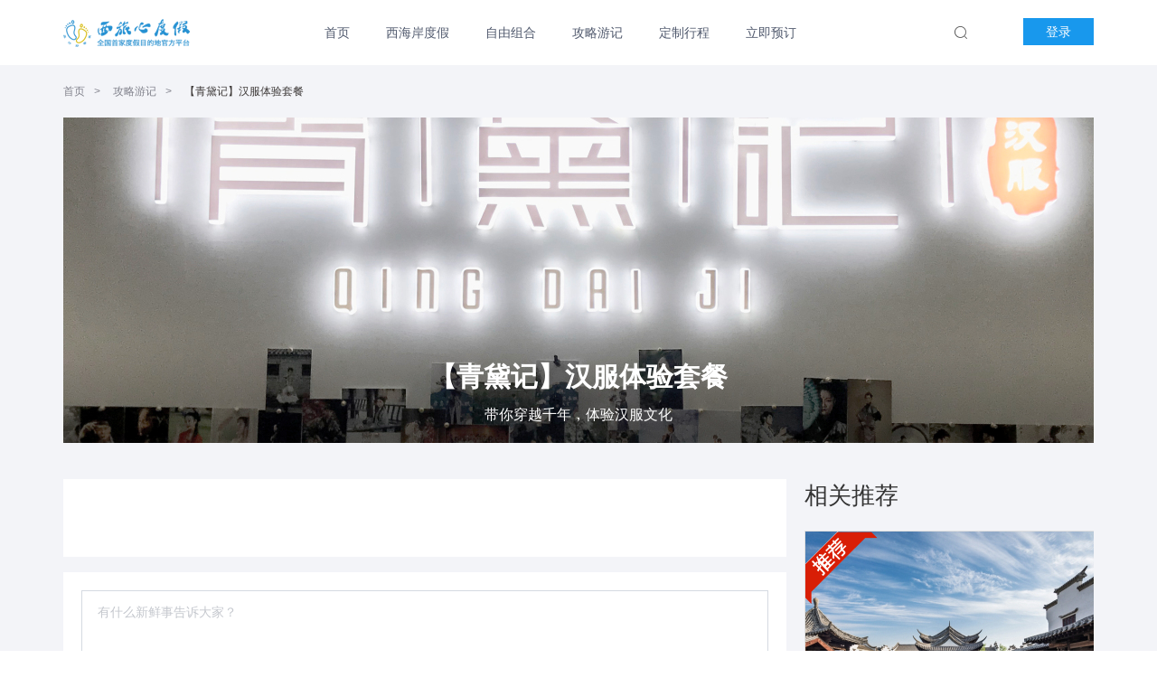

--- FILE ---
content_type: text/html; charset=utf-8
request_url: http://www.xhadujia.com/detail/603766e81384666b8f3b0573
body_size: 4971
content:
<!doctype html>
<html data-n-head-ssr data-n-head="">
  <head>
    <title data-n-head="true">【青黛记】汉服体验套餐-西旅心度假</title><meta data-n-head="true" charset="utf-8"><meta data-n-head="true" name="viewport" content="width=device-width, initial-scale=1"><meta data-n-head="true" data-hid="description" name="description" content="西旅心度假是西海岸度假旅游首选，国内首个智慧旅游度假目的地服务平台，主要为您提供西海岸旅游景点预订，私人度假定制需求，青岛酒店预订，美食推荐及预订，还有自助游旅游攻略、旅行咨询及志愿者向导等在内的多样化贴心服务。青岛西旅心度假，旅行好管家。"><link data-n-head="true" rel="icon" type="image/x-icon" href="/favicon.ico"><script data-n-head="true" src="https://xiongzhang.baidu.com/sdk/c.js?appid=1607390301923429"></script><script data-n-head="true" src="https://hm.baidu.com/hm.js?af65bbbeab59a407c695932d9922df93"></script><base href="/"><link rel="preload" href="/_nuxt/a0e4ba2cfc361c6113b5.js" as="script"><link rel="preload" href="/_nuxt/2a91fe1cfb223ec5a3e1.js" as="script"><link rel="preload" href="/_nuxt/4aac93e8cbc3b140b6d5.css" as="style"><link rel="preload" href="/_nuxt/6b3db613a99065528c3f.js" as="script"><link rel="preload" href="/_nuxt/4527c5f9374f97d04012.css" as="style"><link rel="preload" href="/_nuxt/af7da434a3f90ce1a0e3.js" as="script"><link rel="preload" href="/_nuxt/3771676871b35bd4dbf6.css" as="style"><link rel="preload" href="/_nuxt/ef6ba388ae37dfb1a560.js" as="script"><link rel="stylesheet" href="/_nuxt/4aac93e8cbc3b140b6d5.css"><link rel="stylesheet" href="/_nuxt/4527c5f9374f97d04012.css"><link rel="stylesheet" href="/_nuxt/3771676871b35bd4dbf6.css">
  </head>
  <body data-n-head="">
    <div data-server-rendered="true" id="__nuxt"><div class="nuxt-progress" style="width:0%;height:2px;background-color:#3B8070;opacity:0;"></div><div id="__layout"><div data-v-2d006d05><div class="header-all-1" data-v-da8242ce data-v-2d006d05><div class="header index" data-v-da8242ce><div class="header-img" data-v-da8242ce><a href="/" class="nuxt-link-active" data-v-da8242ce><img src="/_nuxt/img/224dfc4.png" data-v-da8242ce></a></div> <div class="menu-center" data-v-da8242ce><div class="position-menu" data-v-da8242ce><div class="header-menu-div" data-v-da8242ce><ul class="header-menu ivu-menu ivu-menu-light ivu-menu-horizontal" data-v-da8242ce><a href="/" target="_self" class="ivu-menu-item" data-v-da8242ce>
                首页
              </a><a href="/dujia" target="_self" class="ivu-menu-item" data-v-da8242ce>
                西海岸度假
              </a><a href="/diy" target="_self" class="ivu-menu-item" data-v-da8242ce>
                自由组合
              </a><a href="/list/guide/30" target="_self" class="ivu-menu-item" data-v-da8242ce>
                攻略游记
              </a><a href="/dingzhi" target="_self" class="ivu-menu-item" data-v-da8242ce>
                定制行程
              </a><a href="/all" target="_self" class="ivu-menu-item" data-v-da8242ce>
                立即预订
              </a></ul></div> <div class="menu-search" data-v-da8242ce><div class="menu-search-input ivu-input-wrapper ivu-input-wrapper-default ivu-input-type ivu-input-group ivu-input-group-default ivu-input-group-with-prepend ivu-input-group-with-append ivu-input-hide-icon" data-v-da8242ce><div class="ivu-input-group-prepend" style="display:none;"></div> <div class="ivu-input-inner-container"><!----> <i class="ivu-icon ivu-icon-ios-loading ivu-load-loop ivu-input-icon ivu-input-icon-validate"></i> <input autocomplete="off" spellcheck="false" type="text" placeholder="搜索" value="" class="ivu-input ivu-input-default"></div> <div class="ivu-input-group-append" style="display:none;"></div></div> <img src="/_nuxt/img/982b04a.png" class="cls-btn pointer" data-v-da8242ce></div></div></div> <div class="header-login" data-v-da8242ce><img src="/_nuxt/img/918c2e5.png" class="search-btn" data-v-da8242ce></div> <a href="/account/login?from=%2Fdetail%2F603766e81384666b8f3b0573" class="login-btn" data-v-56d6c465 data-v-da8242ce>登录</a></div> <div class="qr-continer" data-v-da8242ce><div class="qrcode-modal" data-v-da8242ce><div class="ivu-modal-mask" style="z-index:2899007;display:none;"></div> <div class="ivu-modal-wrap ivu-modal-hidden" style="z-index:2899007;"><div class="ivu-modal" style="width:520px;display:none;"><div class="ivu-modal-content"><a class="ivu-modal-close"><i class="ivu-icon ivu-icon-ios-close"></i></a> <div class="ivu-modal-header"><div class="modal-title" data-v-da8242ce><img src="/_nuxt/img/48c9466.png" data-v-da8242ce></div></div> <div class="ivu-modal-body"> <div data-v-da8242ce><img src="/_nuxt/img/a9bc957.png" data-v-da8242ce></div> <div class="qr-desc" data-v-da8242ce>微信扫描二维码，即可进入我的订单</div></div> <div class="ivu-modal-footer"><button type="button" class="ivu-btn ivu-btn-text ivu-btn-large"><!----> <!----> <span>取消</span></button> <button type="button" class="ivu-btn ivu-btn-primary ivu-btn-large"><!----> <!----> <span>确定</span></button></div></div></div></div></div></div></div> <div style="background-color:#F3F4F8;" data-v-47b819e5 data-v-2d006d05><div class="main-continer" data-v-47b819e5><div class="detail-nav" data-v-47b819e5><a href="/" class="nuxt-link-active" data-v-47b819e5><span data-v-47b819e5>首页</span></a><span class="nav-arrow" data-v-47b819e5>&gt;</span> <a href="/list/guide/30" data-v-47b819e5><span data-v-47b819e5>攻略游记</span></a><span class="nav-arrow" data-v-47b819e5>&gt;</span> <span class="cur-nav" data-v-47b819e5>【青黛记】汉服体验套餐</span></div> <div class="head-img" data-v-47b819e5><img src="?x-oss-process=image/resize,m_fill,w_1140,h_360,color_FFFFFF,limit_0" class="head-cimg" data-v-3c624a5c data-v-47b819e5> <div class="title_bg" data-v-47b819e5></div> <div class="info-title" data-v-47b819e5>【青黛记】汉服体验套餐</div> <div class="info-tags" data-v-47b819e5>带你穿越千年，体验汉服文化</div></div> <div style="overflow: hidden;" data-v-47b819e5><div class="comment-parent-div" data-v-47b819e5><div class="info-continer" data-v-47b819e5><div class="info-content content-group img-max-width-100" data-v-47b819e5></div></div> <div class="add-comment-div" data-v-47b819e5><div class="add-comment-header" data-v-47b819e5><div class="comment-text ivu-input-wrapper ivu-input-wrapper-default ivu-input-type ivu-input-group ivu-input-group-default ivu-input-group-with-prepend ivu-input-group-with-append ivu-input-hide-icon" data-v-47b819e5><textarea wrap="soft" autocomplete="off" spellcheck="false" placeholder="有什么新鲜事告诉大家？" rows="3" maxlength="200" class="ivu-input"></textarea></div> <div data-v-601ea8e4 data-v-47b819e5> <div data-transfer="true" data-v-601ea8e4><div class="ivu-modal-mask" style="z-index:2899008;display:none;"></div> <div class="ivu-modal-wrap ivu-modal-hidden t-modal ViewUploadModal vertical-center-modal" style="z-index:2899008;"><div class="ivu-modal" style="width:520px;display:none;"><div class="ivu-modal-content"><a class="ivu-modal-close"><i class="ivu-icon ivu-icon-ios-close"></i></a> <div class="ivu-modal-header"><p class="title" data-v-601ea8e4>
                图片展示
            </p></div> <div class="ivu-modal-body"></div> <div class="ivu-modal-footer"><button type="button" class="ivu-btn ivu-btn-text ivu-btn-large"><!----> <!----> <span>取消</span></button> <button type="button" class="ivu-btn ivu-btn-primary ivu-btn-large"><!----> <!----> <span>确定</span></button></div></div></div></div></div> <div class="ivu-upload" style="display:inline-block;vertical-align:middle;" data-v-601ea8e4><div class="ivu-upload ivu-upload-drag"><input type="file" multiple="multiple" accept="image/*" class="ivu-upload-input"> <div class="upload-box" data-v-601ea8e4><img src="[data-uri]" alt="" data-v-601ea8e4></div></div>  <!----></div></div> <div class="attach-extinfo" data-v-47b819e5>
              已上传0张，还可以上传9张
            </div></div> <div class="add-comment-footer" data-v-47b819e5><button type="button" class="add-btn ivu-btn ivu-btn-default" data-v-47b819e5><!----> <!----> <span>发布</span></button></div></div> <div class="user-comment-div" data-v-47b819e5><div class="comment-title" data-v-47b819e5>用户评论</div> <!----> <div class="comment-list" data-v-47b819e5></div> <div class="empty-div" data-v-47b819e5>暂无用户评论</div></div></div> <div class="ref-list" data-v-47b819e5><span class="ref-title-span" data-v-47b819e5>相关推荐</span> </div></div> <div class="telphone-continer" data-v-47b819e5><div data-v-47b819e5><div class="ivu-modal-mask" style="z-index:2899009;display:none;"></div> <div class="ivu-modal-wrap ivu-modal-hidden" style="z-index:2899009;"><div class="ivu-modal" style="width:520px;display:none;"><div class="ivu-modal-content"><a class="ivu-modal-close"><i class="ivu-icon ivu-icon-ios-close"></i></a> <div class="ivu-modal-header"><div class="modal-title" data-v-47b819e5><img src="/_nuxt/img/48c9466.png" data-v-47b819e5></div></div> <div class="ivu-modal-body"> <div class="qr-desc" data-v-47b819e5>商家电话：</div></div> <div class="ivu-modal-footer"><button type="button" class="ivu-btn ivu-btn-text ivu-btn-large"><!----> <!----> <span>取消</span></button> <button type="button" class="ivu-btn ivu-btn-primary ivu-btn-large"><!----> <!----> <span>确定</span></button></div></div></div></div></div></div></div></div> <div class="ivu-back-top" style="bottom:200px;right:30px;" data-v-2d006d05><div class="qr" data-v-2d006d05><img src="/_nuxt/img/b06f810.png" data-v-2d006d05></div> <!----> <div class="to-top" data-v-2d006d05><img src="/_nuxt/img/a183e1c.png" data-v-2d006d05></div></div> <div class="footer1 mini-w-1140" data-v-6450149e data-v-2d006d05><!----> <div class="footer-center" data-v-6450149e><div class="center-content" data-v-6450149e><div class="center-qrcode" data-v-6450149e><img src="/_nuxt/img/c1728eb.jpg" data-v-6450149e> <div class="qrcode-tit" data-v-6450149e>微信扫一扫，优惠更多</div></div> <div class="center-qrcode center-qrweibo" data-v-6450149e><img src="/_nuxt/img/31cc29f.png" data-v-6450149e> <div class="qrcode-tit" data-v-6450149e>关注微博，更多实时资讯</div></div> <div class="ques-com" data-v-6450149e><ul data-v-6450149e></ul></div><div class="ques-com" data-v-6450149e><ul data-v-6450149e></ul></div><div class="ques-com" data-v-6450149e><ul data-v-6450149e></ul></div></div></div> <div class="footer-btm" data-v-6450149e>版权所有@2018 All rights reserved｜<a href="http://www.beian.gov.cn/portal/registerSystemInfo?recordcode=37021102001124" target="_blank"><img src="http://www.beian.gov.cn/img/new/gongan.png" style="margin-bottom:-3px;margin-right:2px;height:16px;width:16px;"/><span>鲁公网安备 37021102001124号</span></a>｜<a href="https://beian.miit.gov.cn/" target="_blank"><img src="http://www.beian.gov.cn/img/new/gongan.png" style="margin-bottom:-3px;margin-right:2px;height:16px;width:16px;"/><span>鲁ICP备20016099号-1</span></a>｜业务接待地址：青岛西海岸新区车轮山路88号佳沃大厦5楼</div></div></div></div></div><script>window.__NUXT__=(function(a,b,c,d,e,f,g,h){return {layout:"inx1",data:[{seoData:b,info:{code:d,title:e,link:"http:\u002F\u002Fwww.qingdaodujia.cn\u002Fwxmp\u002Fshop\u002Fgoods\u002F603752f64d2c0d1be1a74f46?goodstype=102",content:a,typeCode:"60",createName:a,commentNum:8,likeNum:f,pinglunNum:b,recommendFlag:g,description:"青黛记这里集汉服、jk、洛丽塔体验，交流，摄影于一体，还可策划汉服婚礼，承接各类大型商业活动。真真正正汇聚一群志同道合的伙伴，一起传承和弘扬传统文化。",location:a,telphone:a,tags:h,price:"69",price2:"89",sort:9050,status:g,attachList:[{contentCode:d,attachCode:"603766ac1384666b8f3b0552",attachUrl:"https:\u002F\u002Fxilvxinimg.xhadujia.com\u002Fwdt-xilvxin\u002F2021-02\u002FNGiGicpX2b微信图片_20210225162746.jpg",type:"101"}],updateDateTime:b,updateDate:"2023-10-23",pcCoverImg:b,createDate:"2021-02-25 16:59:21",subTypeCode:a,showMap:c,simpleTitle:a,shortTitle:a,lng:a,lat:a,zoom:12,commentRecordId:"653510971f8116587264d7fb",productCodes:"[]",shortDescription:a,marketingTags:h,extraInfo:a,storeNum:b,baseStoreNum:f,perPrice:a,hotFlag:c,recommendInfo:b,score:b,sourceCode:b,sourceType:b,sourceUrl:b,navTitle:e}}],error:b,state:{agentType:"pc",footLinks:[],showAppDown:c,hideFoot:c,menuMode:1,dictionary:{dictionaryList:[{busintypeId:a,businId:a,businName:a}],dictionaryMap:{}}},serverRendered:true}}("",null,false,"603766e81384666b8f3b0573","【青黛记】汉服体验套餐",0,"1","带你穿越千年，体验汉服文化"));</script><script src="/_nuxt/a0e4ba2cfc361c6113b5.js" defer></script><script src="/_nuxt/ef6ba388ae37dfb1a560.js" defer></script><script src="/_nuxt/2a91fe1cfb223ec5a3e1.js" defer></script><script src="/_nuxt/6b3db613a99065528c3f.js" defer></script><script src="/_nuxt/af7da434a3f90ce1a0e3.js" defer></script>
  </body>
</html>


--- FILE ---
content_type: text/css; charset=UTF-8
request_url: http://www.xhadujia.com/_nuxt/4527c5f9374f97d04012.css
body_size: 5111
content:
@media screen and (max-width:992px){.wdt-1px-b[data-v-093c1d15],.wdt-1px-l[data-v-093c1d15],.wdt-1px-r[data-v-093c1d15],.wdt-1px-t[data-v-093c1d15],.wdt-1px-tb[data-v-093c1d15],.wdt-1px[data-v-093c1d15]{position:relative}.wdt-1px[data-v-093c1d15]:before{content:" ";position:absolute;left:0;top:0;width:200%;border:1px solid #1898ed;color:#1898ed;height:200%;transform-origin:left top;transform:scale(.5)}.wdt-1px-t[data-v-093c1d15]:before{top:0;border-top:1px solid #1898ed;transform-origin:0 0;transform:scaleY(.5)}.wdt-1px-b[data-v-093c1d15]:after,.wdt-1px-t[data-v-093c1d15]:before{content:" ";position:absolute;left:0;right:0;height:1px;color:#1898ed}.wdt-1px-b[data-v-093c1d15]:after{bottom:0;border-bottom:1px solid #1898ed;transform-origin:0 100%;transform:scaleY(.5)}.wdt-1px-tb[data-v-093c1d15]:before{top:0;border-top:1px solid #1898ed;transform-origin:0 0;transform:scaleY(.5)}.wdt-1px-tb[data-v-093c1d15]:after,.wdt-1px-tb[data-v-093c1d15]:before{content:" ";position:absolute;left:0;right:0;height:1px;color:#1898ed}.wdt-1px-tb[data-v-093c1d15]:after{bottom:0;border-bottom:1px solid #1898ed;transform-origin:0 100%;transform:scaleY(.5)}.wdt-1px-l[data-v-093c1d15]:before{left:0;border-left:1px solid #c7c7c7;transform-origin:0 0;transform:scaleX(.5)}.wdt-1px-l[data-v-093c1d15]:before,.wdt-1px-r[data-v-093c1d15]:after{content:" ";position:absolute;top:0;width:1px;bottom:0;color:#c7c7c7}.wdt-1px-r[data-v-093c1d15]:after{right:0;border-right:1px solid #c7c7c7;transform-origin:100% 0;transform:scaleX(.5)}}@media screen and (min-width:992px){.main-container[data-v-093c1d15]{text-align:center;background-color:#f3f4f8;padding-bottom:100px}.main-container .error-img[data-v-093c1d15]{width:500px;height:500px;margin-top:80px}.main-container .main-title[data-v-093c1d15]{margin-top:40px;font-size:20px;font-family:PingFang-SC-Medium;line-height:1.4;color:#3e3a39}.main-container .back-title[data-v-093c1d15],.main-container .sub-title[data-v-093c1d15]{margin-top:10px;font-size:14px;font-family:PingFang-SC-Medium;line-height:1.4;color:#81828c}.main-container .back-title span[data-v-093c1d15]{color:#1898ed;cursor:pointer}}@media screen and (max-width:992px){.main-container[data-v-093c1d15]{text-align:center;background-color:#f3f4f8;padding:1rem .5rem}.main-container .error-img[data-v-093c1d15]{width:100%}.main-container .main-title[data-v-093c1d15]{margin-top:.6rem;font-size:.24rem;font-family:PingFang-SC-Medium;line-height:1.4;color:#3e3a39}.main-container .back-title[data-v-093c1d15],.main-container .sub-title[data-v-093c1d15]{margin-top:.2rem;font-size:.14rem;font-family:PingFang-SC-Medium;line-height:1.4;color:#81828c}.main-container .back-title span[data-v-093c1d15]{color:#1898ed;cursor:pointer}}.nuxt-progress{position:fixed;top:0;left:0;right:0;height:2px;width:0;transition:width .2s,opacity .4s;opacity:1;background-color:#efc14e;z-index:999999}.hover-trans-item{overflow:hidden}.hover-trans-item:hover .hover-trans-img{transition:transform 1s;transform:scale3d(1.1,1.1,1.1)}.img-up-cover{background:#333;opacity:.1;position:absolute;top:0;left:0;display:inline-block}.play-btn{width:60px;height:60px;opacity:1;cursor:pointer;position:absolute;top:50%;left:50%;margin-left:-30px;margin-top:-30px}.play-btn:hover{opacity:.6}html{font-family:Source Sans Pro,-apple-system,BlinkMacSystemFont,Segoe UI,Roboto,Helvetica Neue,Arial,sans-serif;font-size:16px;word-spacing:1px;-ms-text-size-adjust:100%;-webkit-text-size-adjust:100%;-moz-osx-font-smoothing:grayscale;-webkit-font-smoothing:antialiased;box-sizing:border-box}*,:after,:before{box-sizing:border-box;margin:0}.inner-link{color:#f90}.pointer:hover{cursor:pointer}.clearfix:after{content:".";display:block;height:0;visibility:hidden;clear:both}.user-info-bar .user-name[data-v-56d6c465]{white-space:nowrap;text-overflow:ellipsis;overflow:hidden}@media screen and (max-width:992px){.wdt-1px-b[data-v-56d6c465],.wdt-1px-l[data-v-56d6c465],.wdt-1px-r[data-v-56d6c465],.wdt-1px-t[data-v-56d6c465],.wdt-1px-tb[data-v-56d6c465],.wdt-1px[data-v-56d6c465]{position:relative}.wdt-1px[data-v-56d6c465]:before{content:" ";position:absolute;left:0;top:0;width:200%;border:1px solid #1898ed;color:#1898ed;height:200%;transform-origin:left top;transform:scale(.5)}.wdt-1px-t[data-v-56d6c465]:before{top:0;border-top:1px solid #1898ed;transform-origin:0 0;transform:scaleY(.5)}.wdt-1px-b[data-v-56d6c465]:after,.wdt-1px-t[data-v-56d6c465]:before{content:" ";position:absolute;left:0;right:0;height:1px;color:#1898ed}.wdt-1px-b[data-v-56d6c465]:after{bottom:0;border-bottom:1px solid #1898ed;transform-origin:0 100%;transform:scaleY(.5)}.wdt-1px-tb[data-v-56d6c465]:before{top:0;border-top:1px solid #1898ed;transform-origin:0 0;transform:scaleY(.5)}.wdt-1px-tb[data-v-56d6c465]:after,.wdt-1px-tb[data-v-56d6c465]:before{content:" ";position:absolute;left:0;right:0;height:1px;color:#1898ed}.wdt-1px-tb[data-v-56d6c465]:after{bottom:0;border-bottom:1px solid #1898ed;transform-origin:0 100%;transform:scaleY(.5)}.wdt-1px-l[data-v-56d6c465]:before{left:0;border-left:1px solid #c7c7c7;transform-origin:0 0;transform:scaleX(.5)}.wdt-1px-l[data-v-56d6c465]:before,.wdt-1px-r[data-v-56d6c465]:after{content:" ";position:absolute;top:0;width:1px;bottom:0;color:#c7c7c7}.wdt-1px-r[data-v-56d6c465]:after{right:0;border-right:1px solid #c7c7c7;transform-origin:100% 0;transform:scaleX(.5)}}@media screen and (min-width:992px){.user-info-bar[data-v-56d6c465]{width:100px;position:absolute;right:0;top:0;z-index:33}.user-info-bar .user-name[data-v-56d6c465]{height:72px;line-height:72px;font-size:12px}.user-info-bar .user-name[data-v-56d6c465]:after{display:block;width:0;height:0;border-style:solid;border-color:transparent;position:absolute;right:0;top:30px;content:" "}.user-info-bar .open-user-name[data-v-56d6c465]:after{border-width:10px 5px 0;border-top-color:#3e3a39}.user-info-bar .close-user-name[data-v-56d6c465]:after{border-width:0 5px 10px;border-bottom-color:#3e3a39}.user-info-bar ul[data-v-56d6c465]{list-style:none;background-color:#fff;text-align:center;font-size:14px;color:#3e3a39;line-height:40px;border:1px solid #d5dae1;padding:0 10px}.user-info-bar ul li[data-v-56d6c465]{width:80px;height:40px;border-top:1px solid #d5dae1;cursor:pointer}.user-info-bar ul li[data-v-56d6c465] a{color:#3e3a39}.user-info-bar ul li[data-v-56d6c465]:first-child{border-top:none}.login-btn[data-v-56d6c465]{width:78px;height:30px;background-color:#1898ed;color:#fff;text-align:center;line-height:30px;font-size:14px;display:block;position:absolute;right:0;top:20px}}@media screen and (max-width:992px){.user-info-bar[data-v-56d6c465]{position:absolute;right:.2rem;z-index:33;top:0}.user-info-bar .user-name[data-v-56d6c465]{height:.88rem;line-height:.88rem;font-size:.24rem;min-width:1.8rem;text-align:right;padding-right:.2rem;max-width:2rem}.user-info-bar .user-name[data-v-56d6c465]:after{display:block;width:0;height:0;border-style:solid;border-color:transparent;position:absolute;right:0;top:.39rem;content:" "}.user-info-bar .open-user-name[data-v-56d6c465]:after{border-width:.1rem .05rem 0;border-top-color:#3e3a39}.user-info-bar .close-user-name[data-v-56d6c465]:after{border-width:0 .05rem .1rem;border-bottom-color:#3e3a39}.user-info-bar ul[data-v-56d6c465]{list-style:none;background-color:#fff;text-align:center;border:1px solid #e2e3e5;font-size:.3rem;line-height:.42rem;padding-top:.1rem;padding-bottom:.1rem;margin-top:-.1rem;width:2.2rem;position:absolute;right:-.1rem}.user-info-bar ul li[data-v-56d6c465]{width:2.2rem;cursor:pointer;height:.42rem;margin:.1rem 0}.user-info-bar ul li[data-v-56d6c465] a{color:#3e3a39;font-size:.3rem;line-height:.42rem}.user-info-bar ul[data-v-56d6c465]:before{top:-.1rem;border-bottom:.1rem solid #e2e3e5}.user-info-bar ul[data-v-56d6c465]:after,.user-info-bar ul[data-v-56d6c465]:before{content:"";position:absolute;right:.2rem;border-left:.1rem solid transparent;border-right:.1rem solid transparent}.user-info-bar ul[data-v-56d6c465]:after{top:-.09rem;border-bottom:.1rem solid #fff}.login-btn[data-v-56d6c465]{width:1.14rem;height:.5rem;background-color:#1898ed;color:#fff;text-align:center;line-height:.5rem;font-size:.24rem;display:block;position:absolute;right:.2rem;top:.19rem}.newTop[data-v-56d6c465]{top:1.09rem}}@media screen and (max-width:992px){.wdt-1px-b[data-v-da8242ce],.wdt-1px-l[data-v-da8242ce],.wdt-1px-r[data-v-da8242ce],.wdt-1px-t[data-v-da8242ce],.wdt-1px-tb[data-v-da8242ce],.wdt-1px[data-v-da8242ce]{position:relative}.wdt-1px[data-v-da8242ce]:before{content:" ";position:absolute;left:0;top:0;width:200%;border:1px solid #1898ed;color:#1898ed;height:200%;transform-origin:left top;transform:scale(.5)}.wdt-1px-t[data-v-da8242ce]:before{top:0;border-top:1px solid #1898ed;transform-origin:0 0;transform:scaleY(.5)}.wdt-1px-b[data-v-da8242ce]:after,.wdt-1px-t[data-v-da8242ce]:before{content:" ";position:absolute;left:0;right:0;height:1px;color:#1898ed}.wdt-1px-b[data-v-da8242ce]:after{bottom:0;border-bottom:1px solid #1898ed;transform-origin:0 100%;transform:scaleY(.5)}.wdt-1px-tb[data-v-da8242ce]:before{top:0;border-top:1px solid #1898ed;transform-origin:0 0;transform:scaleY(.5)}.wdt-1px-tb[data-v-da8242ce]:after,.wdt-1px-tb[data-v-da8242ce]:before{content:" ";position:absolute;left:0;right:0;height:1px;color:#1898ed}.wdt-1px-tb[data-v-da8242ce]:after{bottom:0;border-bottom:1px solid #1898ed;transform-origin:0 100%;transform:scaleY(.5)}.wdt-1px-l[data-v-da8242ce]:before{left:0;border-left:1px solid #c7c7c7;transform-origin:0 0;transform:scaleX(.5)}.wdt-1px-l[data-v-da8242ce]:before,.wdt-1px-r[data-v-da8242ce]:after{content:" ";position:absolute;top:0;width:1px;bottom:0;color:#c7c7c7}.wdt-1px-r[data-v-da8242ce]:after{right:0;border-right:1px solid #c7c7c7;transform-origin:100% 0;transform:scaleX(.5)}}.header-all-1[data-v-da8242ce],.header[data-v-da8242ce]{position:relative}.header[data-v-da8242ce]{height:72px;font-size:14px;width:1140px;margin:0 auto;color:#3e3a39}.header-img[data-v-da8242ce]{width:140px;float:left;cursor:pointer;padding-top:21px}.header-img[data-v-da8242ce] img{width:140px;height:31px}.header-menu-div[data-v-da8242ce]{float:left;text-align:center;width:820px}.header-menu-div a[data-v-da8242ce]{color:#3e3a39}.header-menu[data-v-da8242ce]{display:inline-block}.ivu-menu-horizontal[data-v-da8242ce]{height:28px;margin-top:22px}.ivu-menu-light.ivu-menu-horizontal .ivu-menu-item[data-v-da8242ce]{height:28px;line-height:28px}.ivu-menu-horizontal.ivu-menu-light[data-v-da8242ce]:after{display:none}.ivu-menu-horizontal .ivu-menu-item[data-v-da8242ce]{padding:0;margin:0 20px}.ivu-menu-light.ivu-menu-horizontal .ivu-menu-item-active[data-v-da8242ce],.ivu-menu-light.ivu-menu-horizontal .ivu-menu-item[data-v-da8242ce]:hover{color:#1898ed;border-color:#1898ed}.ivu-menu-light.ivu-menu-horizontal .ivu-menu-item-active a[data-v-da8242ce],.ivu-menu-light.ivu-menu-horizontal .ivu-menu-item:hover a[data-v-da8242ce]{color:#1898ed}.menu-center[data-v-da8242ce]{width:820px;height:72px;position:relative;overflow:hidden;float:left}.menu-center .position-menu[data-v-da8242ce]{position:absolute;left:0;transition-property:left;transition-duration:.5s;width:1550px}.menu-center .position-search[data-v-da8242ce]{left:-820px;transition-property:left;transition-duration:.5s}.header-login[data-v-da8242ce]{float:right;margin-top:21px;margin-right:120px}.search-btn[data-v-da8242ce]{width:14px;height:14px;cursor:pointer;display:inline-block;margin-right:20px;margin-top:8px}.menu-search[data-v-da8242ce]{background:url(/_nuxt/img/918c2e5.png);background-repeat:no-repeat;background-size:20px 20px;background-position:0;background-color:#fff;width:620px;height:72px;line-height:72px;padding-left:40px;margin-left:100px;float:left}.menu-search .menu-search-input[data-v-da8242ce]{width:560px;float:left;margin-top:20px}.menu-search .cls-btn[data-v-da8242ce]{display:block;width:20px;height:20px;margin-top:26px}.menu-search[data-v-da8242ce] .ivu-input,.menu-search[data-v-da8242ce] .ivu-input:focus,.menu-search[data-v-da8242ce] .ivu-input:hover{border:none;box-shadow:none}.mobile-down[data-v-da8242ce]{position:fixed;z-index:9999;width:100%;height:.9rem;display:flex;flex-direction:row;background-color:#232227}.mobile-down .down-close[data-v-da8242ce]{margin:0 .2rem}.mobile-down .down-close img[data-v-da8242ce]{margin:.3rem 0;width:.3rem;height:.3rem}.mobile-down .down-logo[data-v-da8242ce]{display:flex;align-items:center;margin-right:.2rem}.mobile-down .down-logo img[data-v-da8242ce]{width:1.4rem;height:.32rem}.mobile-down .down-tit[data-v-da8242ce]{margin-top:.12rem}.mobile-down .down-tit .tit-1[data-v-da8242ce]{color:#fff;font-size:.24rem}.mobile-down .down-tit .tit-2[data-v-da8242ce]{margin-top:.06rem;color:#929296;font-size:.2rem}.mobile-down .down-op[data-v-da8242ce]{position:absolute;top:0;right:0;width:2.4rem;height:.9rem}.mobile-down .down-op .down-open-link[data-v-da8242ce]{width:100%;height:100%;line-height:.9rem;text-align:center;font-size:.24rem;color:#fff;background-color:#00ceff;display:block}.header-continer[data-v-da8242ce]{position:relative;width:100%;height:.88rem;overflow:hidden}.header-continer .header-mobile[data-v-da8242ce]{height:.88rem;position:absolute;width:200%;left:0;transition-property:left;transition-duration:.5s}.header-continer .header-mobile .menu-icon[data-v-da8242ce]{width:.4rem;height:.4rem;float:left;margin-left:.2rem;margin-top:.24rem}.header-continer .header-mobile .search-icon[data-v-da8242ce]{width:.4rem;height:.4rem;float:left;margin-left:.5rem;margin-top:.24rem}.header-continer .header-mobile .logo-img[data-v-da8242ce]{display:block;width:2rem;height:.44rem;position:absolute;top:50%;left:25%;transform:translate(-50%,-50%)}.header-continer .header-mobile .logo-img img[data-v-da8242ce]{width:2rem;height:.44rem}.header-continer .m-menu-search[data-v-da8242ce]{float:left;width:50%}.header-continer .m-menu-search .m-menu-search-input[data-v-da8242ce]{width:5rem;height:.6rem;float:left;margin-top:.14rem}.header-continer .m-menu-search .m-menu-search-input[data-v-da8242ce] .ivu-input{height:.6rem;border:1px solid #3e3a39;border-radius:0;background:url(/_nuxt/img/b00e778.png) no-repeat .2rem;background-size:.4rem .4rem;padding-left:.8rem;font-size:.24rem}.header-continer .m-menu-search .cls-btn[data-v-da8242ce]{width:.23rem;height:.4rem;margin-left:.2rem;margin-top:.24rem;float:left;margin-right:.47rem}.header-continer .position-m-search[data-v-da8242ce]{left:-100%;transition-property:left;transition-duration:.5s}.m-menu-continer[data-v-da8242ce] .ivu-drawer-body{padding:1.34rem 0 0;background-color:#f3f4f8}.m-menu-continer[data-v-da8242ce] .ivu-drawer-close{top:.24rem;left:.2rem;width:.4rem;height:.4rem;background:url([data-uri]) no-repeat;background-size:.4rem}.m-menu-continer[data-v-da8242ce] .ivu-drawer-close .ivu-icon{display:none}.m-menu-continer .menu-item[data-v-da8242ce]{color:#3a3e39;font-size:.32rem;margin-bottom:.82rem;vertical-align:middle}.m-menu-continer .menu-item img[data-v-da8242ce]{width:.36rem;height:.36rem;margin-left:.84rem;margin-right:.44rem;vertical-align:middle}.m-menu-continer .menu-item span[data-v-da8242ce]{line-height:.36rem;vertical-align:middle}@media screen and (max-width:992px){.wdt-1px-b[data-v-6450149e],.wdt-1px-l[data-v-6450149e],.wdt-1px-r[data-v-6450149e],.wdt-1px-t[data-v-6450149e],.wdt-1px-tb[data-v-6450149e],.wdt-1px[data-v-6450149e]{position:relative}.wdt-1px[data-v-6450149e]:before{content:" ";position:absolute;left:0;top:0;width:200%;border:1px solid #1898ed;color:#1898ed;height:200%;transform-origin:left top;transform:scale(.5)}.wdt-1px-t[data-v-6450149e]:before{top:0;border-top:1px solid #1898ed;transform-origin:0 0;transform:scaleY(.5)}.wdt-1px-b[data-v-6450149e]:after,.wdt-1px-t[data-v-6450149e]:before{content:" ";position:absolute;left:0;right:0;height:1px;color:#1898ed}.wdt-1px-b[data-v-6450149e]:after{bottom:0;border-bottom:1px solid #1898ed;transform-origin:0 100%;transform:scaleY(.5)}.wdt-1px-tb[data-v-6450149e]:before{top:0;border-top:1px solid #1898ed;transform-origin:0 0;transform:scaleY(.5)}.wdt-1px-tb[data-v-6450149e]:after,.wdt-1px-tb[data-v-6450149e]:before{content:" ";position:absolute;left:0;right:0;height:1px;color:#1898ed}.wdt-1px-tb[data-v-6450149e]:after{bottom:0;border-bottom:1px solid #1898ed;transform-origin:0 100%;transform:scaleY(.5)}.wdt-1px-l[data-v-6450149e]:before{left:0;border-left:1px solid #c7c7c7;transform-origin:0 0;transform:scaleX(.5)}.wdt-1px-l[data-v-6450149e]:before,.wdt-1px-r[data-v-6450149e]:after{content:" ";position:absolute;top:0;width:1px;bottom:0;color:#c7c7c7}.wdt-1px-r[data-v-6450149e]:after{right:0;border-right:1px solid #c7c7c7;transform-origin:100% 0;transform:scaleX(.5)}}.mini-w-1140[data-v-6450149e]{min-width:1150px}.footer-link[data-v-6450149e]{background-color:#eee;color:#333;height:63px;line-height:63px}.link-content[data-v-6450149e]{width:1140px;margin:0 auto}.link-friendship[data-v-6450149e]{font-size:16px;float:left}.links-ul[data-v-6450149e]{font-size:14px;height:63px;padding-left:40px}.links-ul li[data-v-6450149e]{list-style:none;float:left;margin:0 10px;cursor:pointer}.links-ul li a[data-v-6450149e],.links-ul li a[data-v-6450149e]:hover{color:#333}.footer-center[data-v-6450149e]{background-color:#2d3137;height:301px}.center-content[data-v-6450149e]{width:1140px;margin:0 auto;font-size:14px;line-height:1.4;color:#fff}.center-qrcode[data-v-6450149e]{float:left;padding-top:70px;font-size:16px;text-align:center}.center-qrcode img[data-v-6450149e]{width:123px;height:123px}.center-qrcode .qrcode-tit[data-v-6450149e]{padding-top:20px}.center-qrweibo[data-v-6450149e]{margin-left:20px}.ques-com[data-v-6450149e]{float:right;margin-left:60px;margin-top:80px}.ques-com li[data-v-6450149e]{list-style:none;margin-top:14px;cursor:pointer;font-size:16px}[data-v-6450149e] .footer-btm{line-height:44px;color:#fff;background-color:#141618;font-size:14px;text-align:center}[data-v-6450149e] .footer-btm a,[data-v-6450149e] .footer-btm a:hover{color:#fff}.m-footer[data-v-6450149e]{width:100%;text-align:center;padding-top:.4rem;background-color:#2d3137}.m-footer .center-qrcode[data-v-6450149e]{width:100%;margin:0 auto;padding:0;font-size:.2rem;color:#fff;float:none}.m-footer .center-qrcode img[data-v-6450149e]{width:2rem;height:2rem;margin-bottom:.2rem}.m-footer .center-qrcode .qrcode-tit[data-v-6450149e]{padding:0}.m-footer .center-qrweibo[data-v-6450149e]{margin-top:.4rem}.m-footer ul[data-v-6450149e]{width:4.3rem;overflow:hidden;margin:.4rem auto;color:#fff}.m-footer ul li[data-v-6450149e]{width:2.1rem;list-style:none;float:left;font-size:.28rem}.m-footer .footer-btm[data-v-6450149e]{padding:.2rem;font-size:.2rem;line-height:1.4}html[data-v-cac7a1b8]{font-family:Source Sans Pro,-apple-system,BlinkMacSystemFont,Segoe UI,Roboto,Helvetica Neue,Arial,sans-serif;font-size:32px;word-spacing:1px;-ms-text-size-adjust:100%;-webkit-text-size-adjust:100%;-moz-osx-font-smoothing:grayscale;-webkit-font-smoothing:antialiased;box-sizing:border-box}[data-v-cac7a1b8],[data-v-cac7a1b8]:after,[data-v-cac7a1b8]:before{box-sizing:border-box;margin:0}.button--green[data-v-cac7a1b8]{display:inline-block;border-radius:4px;border:1px solid #3b8070;color:#3b8070;text-decoration:none;padding:10px 30px}.button--green[data-v-cac7a1b8]:hover{color:#fff;background-color:#3b8070}.button--grey[data-v-cac7a1b8]{display:inline-block;border-radius:4px;border:1px solid #35495e;color:#35495e;text-decoration:none;padding:10px 30px;margin-left:15px}.button--grey[data-v-cac7a1b8]:hover{color:#fff;background-color:#35495e}html[data-v-0b5a5c98]{font-family:Source Sans Pro,-apple-system,BlinkMacSystemFont,Segoe UI,Roboto,Helvetica Neue,Arial,sans-serif;font-size:16px;word-spacing:1px;-ms-text-size-adjust:100%;-webkit-text-size-adjust:100%;-moz-osx-font-smoothing:grayscale;-webkit-font-smoothing:antialiased;box-sizing:border-box}[data-v-0b5a5c98],[data-v-0b5a5c98]:after,[data-v-0b5a5c98]:before{box-sizing:border-box;margin:0}.button--green[data-v-0b5a5c98]{display:inline-block;border-radius:4px;border:1px solid #3b8070;color:#3b8070;text-decoration:none;padding:10px 30px}.button--green[data-v-0b5a5c98]:hover{color:#fff;background-color:#3b8070}.button--grey[data-v-0b5a5c98]{display:inline-block;border-radius:4px;border:1px solid #35495e;color:#35495e;text-decoration:none;padding:10px 30px;margin-left:15px}.button--grey[data-v-0b5a5c98]:hover{color:#fff;background-color:#35495e}.qr[data-v-0b5a5c98]{width:52px;height:52px;border:1px solid #e0e0e0;border-bottom:none;background:url(/_nuxt/img/b06f810.png) no-repeat 50%;background-color:#fff}.qr-fc[data-v-0b5a5c98]{background:url(/_nuxt/img/e35f4f0.png) no-repeat 50%}.to-top[data-v-0b5a5c98]{width:52px;height:52px;background:url(/_nuxt/img/a183e1c.png) no-repeat 50%}.to-top[data-v-0b5a5c98],.wxqr[data-v-0b5a5c98]{border:1px solid #e0e0e0}.wxqr[data-v-0b5a5c98]{position:absolute;width:180px;height:246px;text-align:center;left:-200px;top:-80px;border-right:2px solid #7ebefe;z-index:500;background-color:#fff}.wxqr img[data-v-0b5a5c98]{width:110px;height:110px}.wxqr-title[data-v-0b5a5c98]{color:#333;font-size:16px;line-height:22px;margin-top:30px;margin-bottom:20px}.wxqr-desc[data-v-0b5a5c98]{margin-top:10px;color:#ccc;font-size:14px;line-height:20px}.to-wxqr[data-v-0b5a5c98]{margin-top:80px;text-align:center}.button--green[data-v-2d006d05]{display:inline-block;border-radius:4px;border:1px solid #3b8070;color:#3b8070;text-decoration:none;padding:10px 30px}.button--green[data-v-2d006d05]:hover{color:#fff;background-color:#3b8070}.button--grey[data-v-2d006d05]{display:inline-block;border-radius:4px;border:1px solid #35495e;color:#35495e;text-decoration:none;padding:10px 30px;margin-left:15px}.button--grey[data-v-2d006d05]:hover{color:#fff;background-color:#35495e}.qr[data-v-2d006d05]{width:52px;height:52px;border:1px solid #e0e0e0;border-bottom:none;padding:16px}.qr img[data-v-2d006d05]{width:18px;height:18px}.to-top[data-v-2d006d05]{width:52px;height:52px;border:1px solid #e0e0e0;padding:16px}.to-top img[data-v-2d006d05]{width:18px;height:12px}.ivu-back-top[data-v-2d006d05]{z-index:20}.wxqr[data-v-2d006d05]{position:absolute;width:180px;height:246px;text-align:center;left:-200px;top:-80px;border:0 solid #e0e0e0;border-right:2px solid #1898ed;z-index:500;background-color:#fff}.wxqr img[data-v-2d006d05]{width:110px;height:110px}.wxqr-title[data-v-2d006d05]{color:#3e3a39;font-size:16px;line-height:22px;margin-top:30px;margin-bottom:20px}.wxqr-desc[data-v-2d006d05]{margin-top:10px;color:#81828c;font-size:14px;line-height:20px}.down[data-v-2d006d05]{height:246px;left:-380px;top:-80px;border:0 solid #e0e0e0;border-right:1px solid #fff;background-color:#fff}.down[data-v-2d006d05],.imgdiv[data-v-2d006d05]{position:absolute;width:180px;text-align:center;z-index:500}.imgdiv[data-v-2d006d05]{height:100px;border:0 solid #e0e0e0;left:-201px;top:0;background-color:#ececec}.down img[data-v-2d006d05]{width:110px;height:110px}.down-title[data-v-2d006d05]{color:#3e3a39;font-size:16px;line-height:22px;margin-top:30px;margin-bottom:20px}.down-desc[data-v-2d006d05]{margin-top:10px;color:#81828c;font-size:14px;line-height:20px}.to-wxqr[data-v-2d006d05]{margin-top:80px;text-align:center}@media screen and (max-width:992px){.wdt-1px,.wdt-1px-b,.wdt-1px-l,.wdt-1px-r,.wdt-1px-t,.wdt-1px-tb{position:relative}.wdt-1px:before{content:" ";position:absolute;left:0;top:0;width:200%;border:1px solid #1898ed;color:#1898ed;height:200%;transform-origin:left top;transform:scale(.5)}.wdt-1px-t:before{top:0;border-top:1px solid #1898ed;transform-origin:0 0;transform:scaleY(.5)}.wdt-1px-b:after,.wdt-1px-t:before{content:" ";position:absolute;left:0;right:0;height:1px;color:#1898ed}.wdt-1px-b:after{bottom:0;border-bottom:1px solid #1898ed;transform-origin:0 100%;transform:scaleY(.5)}.wdt-1px-tb:before{top:0;border-top:1px solid #1898ed;transform-origin:0 0;transform:scaleY(.5)}.wdt-1px-tb:after,.wdt-1px-tb:before{content:" ";position:absolute;left:0;right:0;height:1px;color:#1898ed}.wdt-1px-tb:after{bottom:0;border-bottom:1px solid #1898ed;transform-origin:0 100%;transform:scaleY(.5)}.wdt-1px-l:before{left:0;border-left:1px solid #c7c7c7;transform-origin:0 0;transform:scaleX(.5)}.wdt-1px-l:before,.wdt-1px-r:after{content:" ";position:absolute;top:0;width:1px;bottom:0;color:#c7c7c7}.wdt-1px-r:after{right:0;border-right:1px solid #c7c7c7;transform-origin:100% 0;transform:scaleX(.5)}}.upload-img-show[data-v-3c624a5c]{position:relative;display:inline-block;width:100px;height:100px;border-radius:4px;vertical-align:middle;margin-right:10px}.upload-cover-show[data-v-3c624a5c],.upload-img-show img[data-v-3c624a5c]{width:100%;height:100%;border-radius:4px}.upload-cover-show[data-v-3c624a5c]{display:table;position:absolute;top:0;bottom:0;left:0;right:0;background:rgba(0,0,0,.5);text-align:center;opacity:0;transition:opacity .4s}.upload-img-show:hover .upload-cover-show[data-v-3c624a5c]{opacity:1}.upload-cover-show .icon-box-show[data-v-3c624a5c]{display:table-cell;vertical-align:middle}.upload-cover-show .icon-box-show span[data-v-3c624a5c]{margin:0 5px;display:inline-block;width:30px;height:30px;text-align:center;vertical-align:middle;border-radius:50%;cursor:pointer}.upload-cover-show .icon-box-show span.icon-view-show[data-v-3c624a5c]:hover{background-color:#7dbe64}.upload-cover-show i[data-v-3c624a5c]{color:#fff;font-size:20px;cursor:pointer;line-height:1}.ViewUploadModalShow .ivu-modal-footer[data-v-3c624a5c]{display:none}

--- FILE ---
content_type: text/css; charset=UTF-8
request_url: http://www.xhadujia.com/_nuxt/3771676871b35bd4dbf6.css
body_size: 8356
content:
@media screen and (max-width:992px){.wdt-1px-b[data-v-0d29bb18],.wdt-1px-l[data-v-0d29bb18],.wdt-1px-r[data-v-0d29bb18],.wdt-1px-t[data-v-0d29bb18],.wdt-1px-tb[data-v-0d29bb18],.wdt-1px[data-v-0d29bb18]{position:relative}.wdt-1px[data-v-0d29bb18]:before{content:" ";position:absolute;left:0;top:0;width:200%;border:1px solid #1898ed;color:#1898ed;height:200%;transform-origin:left top;transform:scale(.5)}.wdt-1px-t[data-v-0d29bb18]:before{top:0;border-top:1px solid #1898ed;transform-origin:0 0;transform:scaleY(.5)}.wdt-1px-b[data-v-0d29bb18]:after,.wdt-1px-t[data-v-0d29bb18]:before{content:" ";position:absolute;left:0;right:0;height:1px;color:#1898ed}.wdt-1px-b[data-v-0d29bb18]:after{bottom:0;border-bottom:1px solid #1898ed;transform-origin:0 100%;transform:scaleY(.5)}.wdt-1px-tb[data-v-0d29bb18]:before{top:0;border-top:1px solid #1898ed;transform-origin:0 0;transform:scaleY(.5)}.wdt-1px-tb[data-v-0d29bb18]:after,.wdt-1px-tb[data-v-0d29bb18]:before{content:" ";position:absolute;left:0;right:0;height:1px;color:#1898ed}.wdt-1px-tb[data-v-0d29bb18]:after{bottom:0;border-bottom:1px solid #1898ed;transform-origin:0 100%;transform:scaleY(.5)}.wdt-1px-l[data-v-0d29bb18]:before{left:0;border-left:1px solid #c7c7c7;transform-origin:0 0;transform:scaleX(.5)}.wdt-1px-l[data-v-0d29bb18]:before,.wdt-1px-r[data-v-0d29bb18]:after{content:" ";position:absolute;top:0;width:1px;bottom:0;color:#c7c7c7}.wdt-1px-r[data-v-0d29bb18]:after{right:0;border-right:1px solid #c7c7c7;transform-origin:100% 0;transform:scaleX(.5)}}.pages[data-v-0d29bb18] .ivu-page-item,.pages[data-v-0d29bb18] .ivu-page-next,.pages[data-v-0d29bb18] .ivu-page-prev{width:40px;height:40px;border-radius:20px;line-height:40px;border:1px solid #81828c;color:#81828c;font-size:18px}.pages[data-v-0d29bb18] .ivu-page-item-active{border:1px solid #3e3a39;color:#3e3a39}.pages[data-v-0d29bb18] .ivu-page-item-jump-next:after,.pages[data-v-0d29bb18] .ivu-page-item-jump-prev:after,.pages[data-v-0d29bb18] .ivu-page-item a{color:#81828c}.pages[data-v-0d29bb18] .ivu-page-item:hover,.pages[data-v-0d29bb18] .ivu-page-next:hover,.pages[data-v-0d29bb18] .ivu-page-prev:hover{border-color:#3e3a39;font-size:18px}.pages[data-v-0d29bb18] .ivu-page-item-jump-next,.pages[data-v-0d29bb18] .ivu-page-item-jump-prev{border:none;color:#81828c}.pages[data-v-0d29bb18] .ivu-page-item-active:hover a,.pages[data-v-0d29bb18] .ivu-page-item-active a,.pages[data-v-0d29bb18] .ivu-page-item-jump-next:hover a,.pages[data-v-0d29bb18] .ivu-page-item-jump-prev:hover a,.pages[data-v-0d29bb18] .ivu-page-item:hover a,.pages[data-v-0d29bb18] .ivu-page-next:hover a,.pages[data-v-0d29bb18] .ivu-page-prev:hover a{color:#3e3a39}.pages[data-v-0d29bb18] .ivu-page-disabled,.pages[data-v-0d29bb18] .ivu-page-disabled:hover{color:#ccc;border-color:#ccc}.pages[data-v-0d29bb18] .ivu-page-disabled:hover a{color:#ccc}.bg-fff[data-v-0d29bb18] .ivu-page-item,.bg-fff[data-v-0d29bb18] .ivu-page-item-active,.bg-fff[data-v-0d29bb18] .ivu-page-next,.bg-fff[data-v-0d29bb18] .ivu-page-prev{background-color:#fff}.pages[data-v-0d29bb18] .ivu-page-next a,.pages[data-v-0d29bb18] .ivu-page-prev a{font-size:18px}.pages[data-v-0d29bb18] .ivu-page-prev a{padding-right:3px}.pages[data-v-0d29bb18] .ivu-page-next .ivu-icon,.pages[data-v-0d29bb18] .ivu-page-prev .ivu-icon{vertical-align:inherit}.pages[data-v-0d29bb18] .ivu-page-next a{padding-left:3px}@media screen and (max-width:992px){.pages[data-v-0d29bb18]{text-align:center;margin:1rem auto}.pages[data-v-0d29bb18] .ivu-page-item,.pages[data-v-0d29bb18] .ivu-page-next,.pages[data-v-0d29bb18] .ivu-page-prev{width:.8rem;height:.8rem;border-radius:.4rem;line-height:.8rem}.pages[data-v-0d29bb18] .ivu-page-item-jump-next:after,.pages[data-v-0d29bb18] .ivu-page-item-jump-prev:after{display:none!important}.ivu-page-item-jump-next[data-v-0d29bb18]:after,.ivu-page-item-jump-prev[data-v-0d29bb18]:after{display:none}.pages[data-v-0d29bb18] .ivu-page-item,.pages[data-v-0d29bb18] .ivu-page-item-jump-next,.pages[data-v-0d29bb18] .ivu-page-item-jump-prev,.pages[data-v-0d29bb18] .ivu-page-item-jump-prev a{display:none!important}.pages[data-v-0d29bb18] .ivu-page-item-active{display:inline-block!important;border:0;color:#3e3a39;font-size:.36rem}}[data-v-601ea8e4] .ivu-upload-drag{width:50px;height:50px;border:0;font-size:12px;color:#516570;background-color:#f4f5f7}.ivu-upload-drag[data-v-601ea8e4]:hover{border:0}.upload-box[data-v-601ea8e4],.upload-box img[data-v-601ea8e4]{width:100%;height:100%}.upload-box .t-icon[data-v-601ea8e4]{margin-bottom:-4px;margin-top:18%;display:block;font-size:36px;color:#b4c3ca}.upload-img[data-v-601ea8e4]{position:relative;display:inline-block;width:50px;height:50px;border-radius:4px;vertical-align:middle;margin-right:10px}.upload-img img[data-v-601ea8e4]{width:100%;height:100%;border-radius:4px}.upload-img .del-photo-btn[data-v-601ea8e4]{position:absolute;top:-5px;right:-5px;width:16px;height:16px;cursor:pointer}.upload-cover[data-v-601ea8e4]{display:table;width:100%;height:100%;position:absolute;top:0;bottom:0;left:0;right:0;background:rgba(0,0,0,.5);text-align:center;border-radius:4px;opacity:0;transition:opacity .4s}.upload-img:hover .upload-cover[data-v-601ea8e4]{opacity:1}.upload-cover .icon-box[data-v-601ea8e4]{display:table-cell;vertical-align:middle}.upload-cover .icon-box span[data-v-601ea8e4]{margin:0 5px;display:inline-block;width:30px;height:30px;text-align:center;vertical-align:middle;border-radius:50%;cursor:pointer}.upload-cover .icon-box span.icon-view[data-v-601ea8e4]:hover{background-color:#7dbe64}.upload-cover .icon-box span.icon-delete[data-v-601ea8e4]:hover{background-color:#f15a41}.upload-cover i[data-v-601ea8e4]{color:#fff;font-size:20px;cursor:pointer;line-height:1}.ViewUploadModal[data-v-601ea8e4]{z-index:10000}.ViewUploadModal .ivu-modal-footer[data-v-601ea8e4]{display:none}.hide-upload[data-v-601ea8e4]{display:none!important}
/*!
 * Quill Editor v1.3.6
 * https://quilljs.com/
 * Copyright (c) 2014, Jason Chen
 * Copyright (c) 2013, salesforce.com
 */
/*!
 * Quill Editor v1.3.6
 * https://quilljs.com/
 * Copyright (c) 2014, Jason Chen
 * Copyright (c) 2013, salesforce.com
 */.ql-snow.ql-toolbar[data-v-47b819e5]:after,.ql-snow .ql-toolbar[data-v-47b819e5]:after{clear:both;content:"";display:table}.ql-snow.ql-toolbar button[data-v-47b819e5],.ql-snow .ql-toolbar button[data-v-47b819e5]{background:none;border:none;cursor:pointer;display:inline-block;float:left;height:24px;padding:3px 5px;width:28px}.ql-snow.ql-toolbar button svg[data-v-47b819e5],.ql-snow .ql-toolbar button svg[data-v-47b819e5]{float:left;height:100%}.ql-snow.ql-toolbar button[data-v-47b819e5]:active:hover,.ql-snow .ql-toolbar button[data-v-47b819e5]:active:hover{outline:none}.ql-snow.ql-toolbar input.ql-image[type=file][data-v-47b819e5],.ql-snow .ql-toolbar input.ql-image[type=file][data-v-47b819e5]{display:none}.ql-snow.ql-toolbar .ql-picker-item.ql-selected[data-v-47b819e5],.ql-snow .ql-toolbar .ql-picker-item.ql-selected[data-v-47b819e5],.ql-snow.ql-toolbar .ql-picker-item[data-v-47b819e5]:hover,.ql-snow .ql-toolbar .ql-picker-item[data-v-47b819e5]:hover,.ql-snow.ql-toolbar .ql-picker-label.ql-active[data-v-47b819e5],.ql-snow .ql-toolbar .ql-picker-label.ql-active[data-v-47b819e5],.ql-snow.ql-toolbar .ql-picker-label[data-v-47b819e5]:hover,.ql-snow .ql-toolbar .ql-picker-label[data-v-47b819e5]:hover,.ql-snow.ql-toolbar button.ql-active[data-v-47b819e5],.ql-snow .ql-toolbar button.ql-active[data-v-47b819e5],.ql-snow.ql-toolbar button[data-v-47b819e5]:focus,.ql-snow .ql-toolbar button[data-v-47b819e5]:focus,.ql-snow.ql-toolbar button[data-v-47b819e5]:hover,.ql-snow .ql-toolbar button[data-v-47b819e5]:hover{color:#06c}.ql-snow.ql-toolbar .ql-picker-item.ql-selected .ql-fill[data-v-47b819e5],.ql-snow .ql-toolbar .ql-picker-item.ql-selected .ql-fill[data-v-47b819e5],.ql-snow.ql-toolbar .ql-picker-item.ql-selected .ql-stroke.ql-fill[data-v-47b819e5],.ql-snow .ql-toolbar .ql-picker-item.ql-selected .ql-stroke.ql-fill[data-v-47b819e5],.ql-snow.ql-toolbar .ql-picker-item:hover .ql-fill[data-v-47b819e5],.ql-snow .ql-toolbar .ql-picker-item:hover .ql-fill[data-v-47b819e5],.ql-snow.ql-toolbar .ql-picker-item:hover .ql-stroke.ql-fill[data-v-47b819e5],.ql-snow .ql-toolbar .ql-picker-item:hover .ql-stroke.ql-fill[data-v-47b819e5],.ql-snow.ql-toolbar .ql-picker-label.ql-active .ql-fill[data-v-47b819e5],.ql-snow .ql-toolbar .ql-picker-label.ql-active .ql-fill[data-v-47b819e5],.ql-snow.ql-toolbar .ql-picker-label.ql-active .ql-stroke.ql-fill[data-v-47b819e5],.ql-snow .ql-toolbar .ql-picker-label.ql-active .ql-stroke.ql-fill[data-v-47b819e5],.ql-snow.ql-toolbar .ql-picker-label:hover .ql-fill[data-v-47b819e5],.ql-snow .ql-toolbar .ql-picker-label:hover .ql-fill[data-v-47b819e5],.ql-snow.ql-toolbar .ql-picker-label:hover .ql-stroke.ql-fill[data-v-47b819e5],.ql-snow .ql-toolbar .ql-picker-label:hover .ql-stroke.ql-fill[data-v-47b819e5],.ql-snow.ql-toolbar button.ql-active .ql-fill[data-v-47b819e5],.ql-snow .ql-toolbar button.ql-active .ql-fill[data-v-47b819e5],.ql-snow.ql-toolbar button.ql-active .ql-stroke.ql-fill[data-v-47b819e5],.ql-snow .ql-toolbar button.ql-active .ql-stroke.ql-fill[data-v-47b819e5],.ql-snow.ql-toolbar button:focus .ql-fill[data-v-47b819e5],.ql-snow .ql-toolbar button:focus .ql-fill[data-v-47b819e5],.ql-snow.ql-toolbar button:focus .ql-stroke.ql-fill[data-v-47b819e5],.ql-snow .ql-toolbar button:focus .ql-stroke.ql-fill[data-v-47b819e5],.ql-snow.ql-toolbar button:hover .ql-fill[data-v-47b819e5],.ql-snow .ql-toolbar button:hover .ql-fill[data-v-47b819e5],.ql-snow.ql-toolbar button:hover .ql-stroke.ql-fill[data-v-47b819e5],.ql-snow .ql-toolbar button:hover .ql-stroke.ql-fill[data-v-47b819e5]{fill:#06c}.ql-snow.ql-toolbar .ql-picker-item.ql-selected .ql-stroke-miter[data-v-47b819e5],.ql-snow .ql-toolbar .ql-picker-item.ql-selected .ql-stroke-miter[data-v-47b819e5],.ql-snow.ql-toolbar .ql-picker-item.ql-selected .ql-stroke[data-v-47b819e5],.ql-snow .ql-toolbar .ql-picker-item.ql-selected .ql-stroke[data-v-47b819e5],.ql-snow.ql-toolbar .ql-picker-item:hover .ql-stroke-miter[data-v-47b819e5],.ql-snow .ql-toolbar .ql-picker-item:hover .ql-stroke-miter[data-v-47b819e5],.ql-snow.ql-toolbar .ql-picker-item:hover .ql-stroke[data-v-47b819e5],.ql-snow .ql-toolbar .ql-picker-item:hover .ql-stroke[data-v-47b819e5],.ql-snow.ql-toolbar .ql-picker-label.ql-active .ql-stroke-miter[data-v-47b819e5],.ql-snow .ql-toolbar .ql-picker-label.ql-active .ql-stroke-miter[data-v-47b819e5],.ql-snow.ql-toolbar .ql-picker-label.ql-active .ql-stroke[data-v-47b819e5],.ql-snow .ql-toolbar .ql-picker-label.ql-active .ql-stroke[data-v-47b819e5],.ql-snow.ql-toolbar .ql-picker-label:hover .ql-stroke-miter[data-v-47b819e5],.ql-snow .ql-toolbar .ql-picker-label:hover .ql-stroke-miter[data-v-47b819e5],.ql-snow.ql-toolbar .ql-picker-label:hover .ql-stroke[data-v-47b819e5],.ql-snow .ql-toolbar .ql-picker-label:hover .ql-stroke[data-v-47b819e5],.ql-snow.ql-toolbar button.ql-active .ql-stroke-miter[data-v-47b819e5],.ql-snow .ql-toolbar button.ql-active .ql-stroke-miter[data-v-47b819e5],.ql-snow.ql-toolbar button.ql-active .ql-stroke[data-v-47b819e5],.ql-snow .ql-toolbar button.ql-active .ql-stroke[data-v-47b819e5],.ql-snow.ql-toolbar button:focus .ql-stroke-miter[data-v-47b819e5],.ql-snow .ql-toolbar button:focus .ql-stroke-miter[data-v-47b819e5],.ql-snow.ql-toolbar button:focus .ql-stroke[data-v-47b819e5],.ql-snow .ql-toolbar button:focus .ql-stroke[data-v-47b819e5],.ql-snow.ql-toolbar button:hover .ql-stroke-miter[data-v-47b819e5],.ql-snow .ql-toolbar button:hover .ql-stroke-miter[data-v-47b819e5],.ql-snow.ql-toolbar button:hover .ql-stroke[data-v-47b819e5],.ql-snow .ql-toolbar button:hover .ql-stroke[data-v-47b819e5]{stroke:#06c}@media (pointer:coarse){.ql-snow.ql-toolbar button[data-v-47b819e5]:hover:not(.ql-active),.ql-snow .ql-toolbar button[data-v-47b819e5]:hover:not(.ql-active){color:#444}.ql-snow.ql-toolbar button:hover:not(.ql-active) .ql-fill[data-v-47b819e5],.ql-snow .ql-toolbar button:hover:not(.ql-active) .ql-fill[data-v-47b819e5],.ql-snow.ql-toolbar button:hover:not(.ql-active) .ql-stroke.ql-fill[data-v-47b819e5],.ql-snow .ql-toolbar button:hover:not(.ql-active) .ql-stroke.ql-fill[data-v-47b819e5]{fill:#444}.ql-snow.ql-toolbar button:hover:not(.ql-active) .ql-stroke-miter[data-v-47b819e5],.ql-snow .ql-toolbar button:hover:not(.ql-active) .ql-stroke-miter[data-v-47b819e5],.ql-snow.ql-toolbar button:hover:not(.ql-active) .ql-stroke[data-v-47b819e5],.ql-snow .ql-toolbar button:hover:not(.ql-active) .ql-stroke[data-v-47b819e5]{stroke:#444}}.ql-snow[data-v-47b819e5],.ql-snow [data-v-47b819e5]{box-sizing:border-box}.ql-snow .ql-hidden[data-v-47b819e5]{display:none}.ql-snow .ql-out-bottom[data-v-47b819e5],.ql-snow .ql-out-top[data-v-47b819e5]{visibility:hidden}.ql-snow .ql-tooltip[data-v-47b819e5]{position:absolute;transform:translateY(10px)}.ql-snow .ql-tooltip a[data-v-47b819e5]{cursor:pointer;text-decoration:none}.ql-snow .ql-tooltip.ql-flip[data-v-47b819e5]{transform:translateY(-10px)}.ql-snow .ql-formats[data-v-47b819e5]{display:inline-block;vertical-align:middle}.ql-snow .ql-formats[data-v-47b819e5]:after{clear:both;content:"";display:table}.ql-snow .ql-stroke[data-v-47b819e5]{fill:none;stroke:#444;stroke-linecap:round;stroke-linejoin:round;stroke-width:2}.ql-snow .ql-stroke-miter[data-v-47b819e5]{fill:none;stroke:#444;stroke-miterlimit:10;stroke-width:2}.ql-snow .ql-fill[data-v-47b819e5],.ql-snow .ql-stroke.ql-fill[data-v-47b819e5]{fill:#444}.ql-snow .ql-empty[data-v-47b819e5]{fill:none}.ql-snow .ql-even[data-v-47b819e5]{fill-rule:evenodd}.ql-snow .ql-stroke.ql-thin[data-v-47b819e5],.ql-snow .ql-thin[data-v-47b819e5]{stroke-width:1}.ql-snow .ql-transparent[data-v-47b819e5]{opacity:.4}.ql-snow .ql-direction svg[data-v-47b819e5]:last-child{display:none}.ql-snow .ql-direction.ql-active svg[data-v-47b819e5]:last-child{display:inline}.ql-snow .ql-direction.ql-active svg[data-v-47b819e5]:first-child{display:none}.ql-snow .ql-picker[data-v-47b819e5]{color:#444;display:inline-block;float:left;font-size:14px;font-weight:500;height:24px;position:relative;vertical-align:middle}.ql-snow .ql-picker-label[data-v-47b819e5]{cursor:pointer;display:inline-block;height:100%;padding-left:8px;padding-right:2px;position:relative;width:100%}.ql-snow .ql-picker-label[data-v-47b819e5]:before{display:inline-block;line-height:22px}.ql-snow .ql-picker-options[data-v-47b819e5]{background-color:#fff;display:none;min-width:100%;padding:4px 8px;position:absolute;white-space:nowrap}.ql-snow .ql-picker-options .ql-picker-item[data-v-47b819e5]{cursor:pointer;display:block;padding-bottom:5px;padding-top:5px}.ql-snow .ql-picker.ql-expanded .ql-picker-label[data-v-47b819e5]{color:#ccc;z-index:2}.ql-snow .ql-picker.ql-expanded .ql-picker-label .ql-fill[data-v-47b819e5]{fill:#ccc}.ql-snow .ql-picker.ql-expanded .ql-picker-label .ql-stroke[data-v-47b819e5]{stroke:#ccc}.ql-snow .ql-picker.ql-expanded .ql-picker-options[data-v-47b819e5]{display:block;margin-top:-1px;top:100%;z-index:1}.ql-snow .ql-color-picker[data-v-47b819e5],.ql-snow .ql-icon-picker[data-v-47b819e5]{width:28px}.ql-snow .ql-color-picker .ql-picker-label[data-v-47b819e5],.ql-snow .ql-icon-picker .ql-picker-label[data-v-47b819e5]{padding:2px 4px}.ql-snow .ql-color-picker .ql-picker-label svg[data-v-47b819e5],.ql-snow .ql-icon-picker .ql-picker-label svg[data-v-47b819e5]{right:4px}.ql-snow .ql-icon-picker .ql-picker-options[data-v-47b819e5]{padding:4px 0}.ql-snow .ql-icon-picker .ql-picker-item[data-v-47b819e5]{height:24px;width:24px;padding:2px 4px}.ql-snow .ql-color-picker .ql-picker-options[data-v-47b819e5]{padding:3px 5px;width:152px}.ql-snow .ql-color-picker .ql-picker-item[data-v-47b819e5]{border:1px solid transparent;float:left;height:16px;margin:2px;padding:0;width:16px}.ql-snow .ql-picker:not(.ql-color-picker):not(.ql-icon-picker) svg[data-v-47b819e5]{position:absolute;margin-top:-9px;right:0;top:50%;width:18px}.ql-snow .ql-picker.ql-font .ql-picker-item[data-label][data-v-47b819e5]:not([data-label=""]):before,.ql-snow .ql-picker.ql-font .ql-picker-label[data-label][data-v-47b819e5]:not([data-label=""]):before,.ql-snow .ql-picker.ql-header .ql-picker-item[data-label][data-v-47b819e5]:not([data-label=""]):before,.ql-snow .ql-picker.ql-header .ql-picker-label[data-label][data-v-47b819e5]:not([data-label=""]):before,.ql-snow .ql-picker.ql-size .ql-picker-item[data-label][data-v-47b819e5]:not([data-label=""]):before,.ql-snow .ql-picker.ql-size .ql-picker-label[data-label][data-v-47b819e5]:not([data-label=""]):before{content:attr(data-label)}.ql-snow .ql-picker.ql-header[data-v-47b819e5]{width:98px}.ql-snow .ql-picker.ql-header .ql-picker-item[data-v-47b819e5]:before,.ql-snow .ql-picker.ql-header .ql-picker-label[data-v-47b819e5]:before{content:"Normal"}.ql-snow .ql-picker.ql-header .ql-picker-item[data-value="1"][data-v-47b819e5]:before,.ql-snow .ql-picker.ql-header .ql-picker-label[data-value="1"][data-v-47b819e5]:before{content:"Heading 1"}.ql-snow .ql-picker.ql-header .ql-picker-item[data-value="2"][data-v-47b819e5]:before,.ql-snow .ql-picker.ql-header .ql-picker-label[data-value="2"][data-v-47b819e5]:before{content:"Heading 2"}.ql-snow .ql-picker.ql-header .ql-picker-item[data-value="3"][data-v-47b819e5]:before,.ql-snow .ql-picker.ql-header .ql-picker-label[data-value="3"][data-v-47b819e5]:before{content:"Heading 3"}.ql-snow .ql-picker.ql-header .ql-picker-item[data-value="4"][data-v-47b819e5]:before,.ql-snow .ql-picker.ql-header .ql-picker-label[data-value="4"][data-v-47b819e5]:before{content:"Heading 4"}.ql-snow .ql-picker.ql-header .ql-picker-item[data-value="5"][data-v-47b819e5]:before,.ql-snow .ql-picker.ql-header .ql-picker-label[data-value="5"][data-v-47b819e5]:before{content:"Heading 5"}.ql-snow .ql-picker.ql-header .ql-picker-item[data-value="6"][data-v-47b819e5]:before,.ql-snow .ql-picker.ql-header .ql-picker-label[data-value="6"][data-v-47b819e5]:before{content:"Heading 6"}.ql-snow .ql-picker.ql-header .ql-picker-item[data-value="1"][data-v-47b819e5]:before{font-size:2em}.ql-snow .ql-picker.ql-header .ql-picker-item[data-value="2"][data-v-47b819e5]:before{font-size:1.5em}.ql-snow .ql-picker.ql-header .ql-picker-item[data-value="3"][data-v-47b819e5]:before{font-size:1.17em}.ql-snow .ql-picker.ql-header .ql-picker-item[data-value="4"][data-v-47b819e5]:before{font-size:1em}.ql-snow .ql-picker.ql-header .ql-picker-item[data-value="5"][data-v-47b819e5]:before{font-size:.83em}.ql-snow .ql-picker.ql-header .ql-picker-item[data-value="6"][data-v-47b819e5]:before{font-size:.67em}.ql-snow .ql-picker.ql-font[data-v-47b819e5]{width:108px}.ql-snow .ql-picker.ql-font .ql-picker-item[data-v-47b819e5]:before,.ql-snow .ql-picker.ql-font .ql-picker-label[data-v-47b819e5]:before{content:"Sans Serif"}.ql-snow .ql-picker.ql-font .ql-picker-item[data-value=serif][data-v-47b819e5]:before,.ql-snow .ql-picker.ql-font .ql-picker-label[data-value=serif][data-v-47b819e5]:before{content:"Serif"}.ql-snow .ql-picker.ql-font .ql-picker-item[data-value=monospace][data-v-47b819e5]:before,.ql-snow .ql-picker.ql-font .ql-picker-label[data-value=monospace][data-v-47b819e5]:before{content:"Monospace"}.ql-snow .ql-picker.ql-font .ql-picker-item[data-value=serif][data-v-47b819e5]:before{font-family:Georgia,Times New Roman,serif}.ql-snow .ql-picker.ql-font .ql-picker-item[data-value=monospace][data-v-47b819e5]:before{font-family:Monaco,Courier New,monospace}.ql-snow .ql-picker.ql-size[data-v-47b819e5]{width:98px}.ql-snow .ql-picker.ql-size .ql-picker-item[data-v-47b819e5]:before,.ql-snow .ql-picker.ql-size .ql-picker-label[data-v-47b819e5]:before{content:"Normal"}.ql-snow .ql-picker.ql-size .ql-picker-item[data-value=small][data-v-47b819e5]:before,.ql-snow .ql-picker.ql-size .ql-picker-label[data-value=small][data-v-47b819e5]:before{content:"Small"}.ql-snow .ql-picker.ql-size .ql-picker-item[data-value=large][data-v-47b819e5]:before,.ql-snow .ql-picker.ql-size .ql-picker-label[data-value=large][data-v-47b819e5]:before{content:"Large"}.ql-snow .ql-picker.ql-size .ql-picker-item[data-value=huge][data-v-47b819e5]:before,.ql-snow .ql-picker.ql-size .ql-picker-label[data-value=huge][data-v-47b819e5]:before{content:"Huge"}.ql-snow .ql-picker.ql-size .ql-picker-item[data-value=small][data-v-47b819e5]:before{font-size:10px}.ql-snow .ql-picker.ql-size .ql-picker-item[data-value=large][data-v-47b819e5]:before{font-size:18px}.ql-snow .ql-picker.ql-size .ql-picker-item[data-value=huge][data-v-47b819e5]:before{font-size:32px}.ql-snow .ql-color-picker.ql-background .ql-picker-item[data-v-47b819e5]{background-color:#fff}.ql-snow .ql-color-picker.ql-color .ql-picker-item[data-v-47b819e5]{background-color:#000}.ql-toolbar.ql-snow[data-v-47b819e5]{border:1px solid #ccc;box-sizing:border-box;font-family:Helvetica Neue,Helvetica,Arial,sans-serif;padding:8px}.ql-toolbar.ql-snow .ql-formats[data-v-47b819e5]{margin-right:15px}.ql-toolbar.ql-snow .ql-picker-label[data-v-47b819e5]{border:1px solid transparent}.ql-toolbar.ql-snow .ql-picker-options[data-v-47b819e5]{border:1px solid transparent;box-shadow:0 2px 8px rgba(0,0,0,.2)}.ql-toolbar.ql-snow .ql-picker.ql-expanded .ql-picker-label[data-v-47b819e5],.ql-toolbar.ql-snow .ql-picker.ql-expanded .ql-picker-options[data-v-47b819e5]{border-color:#ccc}.ql-toolbar.ql-snow .ql-color-picker .ql-picker-item.ql-selected[data-v-47b819e5],.ql-toolbar.ql-snow .ql-color-picker .ql-picker-item[data-v-47b819e5]:hover{border-color:#000}.ql-toolbar.ql-snow+.ql-container.ql-snow[data-v-47b819e5]{border-top:0}.ql-snow .ql-tooltip[data-v-47b819e5]{background-color:#fff;border:1px solid #ccc;box-shadow:0 0 5px #ddd;color:#444;padding:5px 12px;white-space:nowrap}.ql-snow .ql-tooltip[data-v-47b819e5]:before{content:"Visit URL:";line-height:26px;margin-right:8px}.ql-snow .ql-tooltip input[type=text][data-v-47b819e5]{display:none;border:1px solid #ccc;font-size:13px;height:26px;margin:0;padding:3px 5px;width:170px}.ql-snow .ql-tooltip a.ql-preview[data-v-47b819e5]{display:inline-block;max-width:200px;overflow-x:hidden;text-overflow:ellipsis;vertical-align:top}.ql-snow .ql-tooltip a.ql-action[data-v-47b819e5]:after{border-right:1px solid #ccc;content:"Edit";margin-left:16px;padding-right:8px}.ql-snow .ql-tooltip a.ql-remove[data-v-47b819e5]:before{content:"Remove";margin-left:8px}.ql-snow .ql-tooltip a[data-v-47b819e5]{line-height:26px}.ql-snow .ql-tooltip.ql-editing a.ql-preview[data-v-47b819e5],.ql-snow .ql-tooltip.ql-editing a.ql-remove[data-v-47b819e5]{display:none}.ql-snow .ql-tooltip.ql-editing input[type=text][data-v-47b819e5]{display:inline-block}.ql-snow .ql-tooltip.ql-editing a.ql-action[data-v-47b819e5]:after{border-right:0;content:"Save";padding-right:0}.ql-snow .ql-tooltip[data-mode=link][data-v-47b819e5]:before{content:"Enter link:"}.ql-snow .ql-tooltip[data-mode=formula][data-v-47b819e5]:before{content:"Enter formula:"}.ql-snow .ql-tooltip[data-mode=video][data-v-47b819e5]:before{content:"Enter video:"}.ql-snow a[data-v-47b819e5]{color:#06c}.ql-container.ql-snow[data-v-47b819e5]{border:1px solid #ccc}
/*!
 * Quill Editor v1.3.6
 * https://quilljs.com/
 * Copyright (c) 2014, Jason Chen
 * Copyright (c) 2013, salesforce.com
 */.ql-container[data-v-47b819e5]{box-sizing:border-box;font-family:Helvetica,Arial,sans-serif;font-size:13px;height:100%;margin:0;position:relative}.ql-container.ql-disabled .ql-tooltip[data-v-47b819e5]{visibility:hidden}.content-group[data-v-47b819e5] ul[data-checked]>li:before{pointer-events:none}.ql-clipboard[data-v-47b819e5]{left:-100000px;height:1px;overflow-y:hidden;position:absolute;top:50%}.ql-clipboard p[data-v-47b819e5]{margin:0;padding:0}.content-group[data-v-47b819e5]{box-sizing:border-box;line-height:1.42;height:100%;outline:none;overflow-y:auto;padding:12px 15px;-o-tab-size:4;tab-size:4;-moz-tab-size:4;text-align:left;white-space:pre-wrap;word-wrap:break-word}.content-group[data-v-47b819e5]>*{cursor:text}.content-group[data-v-47b819e5] blockquote,.content-group[data-v-47b819e5] h1,.content-group[data-v-47b819e5] h2,.content-group[data-v-47b819e5] h3,.content-group[data-v-47b819e5] h4,.content-group[data-v-47b819e5] h5,.content-group[data-v-47b819e5] h6,.content-group[data-v-47b819e5] ol,.content-group[data-v-47b819e5] p,.content-group[data-v-47b819e5] pre,.content-group[data-v-47b819e5] ul{margin:0;padding:0;counter-reset:list-1 list-2 list-3 list-4 list-5 list-6 list-7 list-8 list-9}.content-group[data-v-47b819e5] ol,.content-group[data-v-47b819e5] ul{padding-left:1.5em}.content-group[data-v-47b819e5] ol>li,.content-group[data-v-47b819e5] ul>li{list-style-type:none}.content-group[data-v-47b819e5] ul>li:before{content:"\2022"}.content-group[data-v-47b819e5] ul[data-checked=false],.content-group[data-v-47b819e5] ul[data-checked=true]{pointer-events:none}.content-group[data-v-47b819e5] ul[data-checked=false]>li *,.content-group[data-v-47b819e5] ul[data-checked=true]>li *{pointer-events:all}.content-group[data-v-47b819e5] ul[data-checked=false]>li:before,.content-group[data-v-47b819e5] ul[data-checked=true]>li:before{color:#777;cursor:pointer;pointer-events:all}.content-group[data-v-47b819e5] ul[data-checked=true]>li:before{content:"\2611"}.content-group[data-v-47b819e5] ul[data-checked=false]>li:before{content:"\2610"}.content-group[data-v-47b819e5] li:before{display:inline-block;white-space:nowrap;width:1.2em}.content-group[data-v-47b819e5] li:not(.ql-direction-rtl):before{margin-left:-1.5em;margin-right:.3em;text-align:right}.content-group[data-v-47b819e5] li.ql-direction-rtl:before{margin-left:.3em;margin-right:-1.5em}.content-group[data-v-47b819e5] ol li:not(.ql-direction-rtl),.content-group[data-v-47b819e5] ul li:not(.ql-direction-rtl){padding-left:1.5em}.content-group[data-v-47b819e5] ol li.ql-direction-rtl,.content-group[data-v-47b819e5] ul li.ql-direction-rtl{padding-right:1.5em}.content-group[data-v-47b819e5] ol li{counter-reset:list-1 list-2 list-3 list-4 list-5 list-6 list-7 list-8 list-9;counter-increment:list-0}.content-group[data-v-47b819e5] ol li:before{content:counter(list-0,decimal) ". "}.content-group[data-v-47b819e5] ol li.ql-indent-1{counter-increment:list-1}.content-group[data-v-47b819e5] ol li.ql-indent-1:before{content:counter(list-1,lower-alpha) ". "}.content-group[data-v-47b819e5] ol li.ql-indent-1{counter-reset:list-2 list-3 list-4 list-5 list-6 list-7 list-8 list-9}.content-group[data-v-47b819e5] ol li.ql-indent-2{counter-increment:list-2}.content-group[data-v-47b819e5] ol li.ql-indent-2:before{content:counter(list-2,lower-roman) ". "}.content-group[data-v-47b819e5] ol li.ql-indent-2{counter-reset:list-3 list-4 list-5 list-6 list-7 list-8 list-9}.content-group[data-v-47b819e5] ol li.ql-indent-3{counter-increment:list-3}.content-group[data-v-47b819e5] ol li.ql-indent-3:before{content:counter(list-3,decimal) ". "}.content-group[data-v-47b819e5] ol li.ql-indent-3{counter-reset:list-4 list-5 list-6 list-7 list-8 list-9}.content-group[data-v-47b819e5] ol li.ql-indent-4{counter-increment:list-4}.content-group[data-v-47b819e5] ol li.ql-indent-4:before{content:counter(list-4,lower-alpha) ". "}.content-group[data-v-47b819e5] ol li.ql-indent-4{counter-reset:list-5 list-6 list-7 list-8 list-9}.content-group[data-v-47b819e5] ol li.ql-indent-5{counter-increment:list-5}.content-group[data-v-47b819e5] ol li.ql-indent-5:before{content:counter(list-5,lower-roman) ". "}.content-group[data-v-47b819e5] ol li.ql-indent-5{counter-reset:list-6 list-7 list-8 list-9}.content-group[data-v-47b819e5] ol li.ql-indent-6{counter-increment:list-6}.content-group[data-v-47b819e5] ol li.ql-indent-6:before{content:counter(list-6,decimal) ". "}.content-group[data-v-47b819e5] ol li.ql-indent-6{counter-reset:list-7 list-8 list-9}.content-group[data-v-47b819e5] ol li.ql-indent-7{counter-increment:list-7}.content-group[data-v-47b819e5] ol li.ql-indent-7:before{content:counter(list-7,lower-alpha) ". "}.content-group[data-v-47b819e5] ol li.ql-indent-7{counter-reset:list-8 list-9}.content-group[data-v-47b819e5] ol li.ql-indent-8{counter-increment:list-8}.content-group[data-v-47b819e5] ol li.ql-indent-8:before{content:counter(list-8,lower-roman) ". "}.content-group[data-v-47b819e5] ol li.ql-indent-8{counter-reset:list-9}.content-group[data-v-47b819e5] ol li.ql-indent-9{counter-increment:list-9}.content-group[data-v-47b819e5] ol li.ql-indent-9:before{content:counter(list-9,decimal) ". "}.content-group[data-v-47b819e5] .ql-indent-1:not(.ql-direction-rtl){padding-left:3em}.content-group[data-v-47b819e5] li.ql-indent-1:not(.ql-direction-rtl){padding-left:4.5em}.content-group[data-v-47b819e5] .ql-indent-1.ql-direction-rtl.ql-align-right{padding-right:3em}.content-group[data-v-47b819e5] li.ql-indent-1.ql-direction-rtl.ql-align-right{padding-right:4.5em}.content-group[data-v-47b819e5] .ql-indent-2:not(.ql-direction-rtl){padding-left:6em}.content-group[data-v-47b819e5] li.ql-indent-2:not(.ql-direction-rtl){padding-left:7.5em}.content-group[data-v-47b819e5] .ql-indent-2.ql-direction-rtl.ql-align-right{padding-right:6em}.content-group[data-v-47b819e5] li.ql-indent-2.ql-direction-rtl.ql-align-right{padding-right:7.5em}.content-group[data-v-47b819e5] .ql-indent-3:not(.ql-direction-rtl){padding-left:9em}.content-group[data-v-47b819e5] li.ql-indent-3:not(.ql-direction-rtl){padding-left:10.5em}.content-group[data-v-47b819e5] .ql-indent-3.ql-direction-rtl.ql-align-right{padding-right:9em}.content-group[data-v-47b819e5] li.ql-indent-3.ql-direction-rtl.ql-align-right{padding-right:10.5em}.content-group[data-v-47b819e5] .ql-indent-4:not(.ql-direction-rtl){padding-left:12em}.content-group[data-v-47b819e5] li.ql-indent-4:not(.ql-direction-rtl){padding-left:13.5em}.content-group[data-v-47b819e5] .ql-indent-4.ql-direction-rtl.ql-align-right{padding-right:12em}.content-group[data-v-47b819e5] li.ql-indent-4.ql-direction-rtl.ql-align-right{padding-right:13.5em}.content-group[data-v-47b819e5] .ql-indent-5:not(.ql-direction-rtl){padding-left:15em}.content-group[data-v-47b819e5] li.ql-indent-5:not(.ql-direction-rtl){padding-left:16.5em}.content-group[data-v-47b819e5] .ql-indent-5.ql-direction-rtl.ql-align-right{padding-right:15em}.content-group[data-v-47b819e5] li.ql-indent-5.ql-direction-rtl.ql-align-right{padding-right:16.5em}.content-group[data-v-47b819e5] .ql-indent-6:not(.ql-direction-rtl){padding-left:18em}.content-group[data-v-47b819e5] li.ql-indent-6:not(.ql-direction-rtl){padding-left:19.5em}.content-group[data-v-47b819e5] .ql-indent-6.ql-direction-rtl.ql-align-right{padding-right:18em}.content-group[data-v-47b819e5] li.ql-indent-6.ql-direction-rtl.ql-align-right{padding-right:19.5em}.content-group[data-v-47b819e5] .ql-indent-7:not(.ql-direction-rtl){padding-left:21em}.content-group[data-v-47b819e5] li.ql-indent-7:not(.ql-direction-rtl){padding-left:22.5em}.content-group[data-v-47b819e5] .ql-indent-7.ql-direction-rtl.ql-align-right{padding-right:21em}.content-group[data-v-47b819e5] li.ql-indent-7.ql-direction-rtl.ql-align-right{padding-right:22.5em}.content-group[data-v-47b819e5] .ql-indent-8:not(.ql-direction-rtl){padding-left:24em}.content-group[data-v-47b819e5] li.ql-indent-8:not(.ql-direction-rtl){padding-left:25.5em}.content-group[data-v-47b819e5] .ql-indent-8.ql-direction-rtl.ql-align-right{padding-right:24em}.content-group[data-v-47b819e5] li.ql-indent-8.ql-direction-rtl.ql-align-right{padding-right:25.5em}.content-group[data-v-47b819e5] .ql-indent-9:not(.ql-direction-rtl){padding-left:27em}.content-group[data-v-47b819e5] li.ql-indent-9:not(.ql-direction-rtl){padding-left:28.5em}.content-group[data-v-47b819e5] .ql-indent-9.ql-direction-rtl.ql-align-right{padding-right:27em}.content-group[data-v-47b819e5] li.ql-indent-9.ql-direction-rtl.ql-align-right{padding-right:28.5em}.content-group[data-v-47b819e5] .ql-video{display:block;max-width:100%}.content-group[data-v-47b819e5] .ql-video.ql-align-center{margin:0 auto}.content-group[data-v-47b819e5] .ql-video.ql-align-right{margin:0 0 0 auto}.content-group[data-v-47b819e5] .ql-bg-black{background-color:#000}.content-group[data-v-47b819e5] .ql-bg-red{background-color:#e60000}.content-group[data-v-47b819e5] .ql-bg-orange{background-color:#f90}.content-group[data-v-47b819e5] .ql-bg-yellow{background-color:#ff0}.content-group[data-v-47b819e5] .ql-bg-green{background-color:#008a00}.content-group[data-v-47b819e5] .ql-bg-blue{background-color:#06c}.content-group[data-v-47b819e5] .ql-bg-purple{background-color:#93f}.content-group[data-v-47b819e5] .ql-color-white{color:#fff}.content-group[data-v-47b819e5] .ql-color-red{color:#e60000}.content-group[data-v-47b819e5] .ql-color-orange{color:#f90}.content-group[data-v-47b819e5] .ql-color-yellow{color:#ff0}.content-group[data-v-47b819e5] .ql-color-green{color:#008a00}.content-group[data-v-47b819e5] .ql-color-blue{color:#06c}.content-group[data-v-47b819e5] .ql-color-purple{color:#93f}.content-group[data-v-47b819e5] .ql-font-serif{font-family:Georgia,Times New Roman,serif}.content-group[data-v-47b819e5] .ql-font-monospace{font-family:Monaco,Courier New,monospace}.content-group[data-v-47b819e5] .ql-size-small{font-size:.75em}.content-group[data-v-47b819e5] .ql-size-large{font-size:1.5em}.content-group[data-v-47b819e5] .ql-size-huge{font-size:2.5em}.content-group[data-v-47b819e5] .ql-direction-rtl{direction:rtl;text-align:inherit}.content-group[data-v-47b819e5] .ql-align-center{text-align:center}.content-group[data-v-47b819e5] .ql-align-justify{text-align:justify}.content-group[data-v-47b819e5] .ql-align-right{text-align:right}.content-group[data-v-47b819e5] .ql-blank:before{color:rgba(0,0,0,.6);content:attr(data-placeholder);font-style:italic;left:15px;pointer-events:none;position:absolute;right:15px}.ql-bubble.ql-toolbar[data-v-47b819e5]:after,.ql-bubble .ql-toolbar[data-v-47b819e5]:after{clear:both;content:"";display:table}.ql-bubble.ql-toolbar button[data-v-47b819e5],.ql-bubble .ql-toolbar button[data-v-47b819e5]{background:none;border:none;cursor:pointer;display:inline-block;float:left;height:24px;padding:3px 5px;width:28px}.ql-bubble.ql-toolbar button svg[data-v-47b819e5],.ql-bubble .ql-toolbar button svg[data-v-47b819e5]{float:left;height:100%}.ql-bubble.ql-toolbar button[data-v-47b819e5]:active:hover,.ql-bubble .ql-toolbar button[data-v-47b819e5]:active:hover{outline:none}.ql-bubble.ql-toolbar input.ql-image[type=file][data-v-47b819e5],.ql-bubble .ql-toolbar input.ql-image[type=file][data-v-47b819e5]{display:none}.ql-bubble.ql-toolbar .ql-picker-item.ql-selected[data-v-47b819e5],.ql-bubble .ql-toolbar .ql-picker-item.ql-selected[data-v-47b819e5],.ql-bubble.ql-toolbar .ql-picker-item[data-v-47b819e5]:hover,.ql-bubble .ql-toolbar .ql-picker-item[data-v-47b819e5]:hover,.ql-bubble.ql-toolbar .ql-picker-label.ql-active[data-v-47b819e5],.ql-bubble .ql-toolbar .ql-picker-label.ql-active[data-v-47b819e5],.ql-bubble.ql-toolbar .ql-picker-label[data-v-47b819e5]:hover,.ql-bubble .ql-toolbar .ql-picker-label[data-v-47b819e5]:hover,.ql-bubble.ql-toolbar button.ql-active[data-v-47b819e5],.ql-bubble .ql-toolbar button.ql-active[data-v-47b819e5],.ql-bubble.ql-toolbar button[data-v-47b819e5]:focus,.ql-bubble .ql-toolbar button[data-v-47b819e5]:focus,.ql-bubble.ql-toolbar button[data-v-47b819e5]:hover,.ql-bubble .ql-toolbar button[data-v-47b819e5]:hover{color:#fff}.ql-bubble.ql-toolbar .ql-picker-item.ql-selected .ql-fill[data-v-47b819e5],.ql-bubble .ql-toolbar .ql-picker-item.ql-selected .ql-fill[data-v-47b819e5],.ql-bubble.ql-toolbar .ql-picker-item.ql-selected .ql-stroke.ql-fill[data-v-47b819e5],.ql-bubble .ql-toolbar .ql-picker-item.ql-selected .ql-stroke.ql-fill[data-v-47b819e5],.ql-bubble.ql-toolbar .ql-picker-item:hover .ql-fill[data-v-47b819e5],.ql-bubble .ql-toolbar .ql-picker-item:hover .ql-fill[data-v-47b819e5],.ql-bubble.ql-toolbar .ql-picker-item:hover .ql-stroke.ql-fill[data-v-47b819e5],.ql-bubble .ql-toolbar .ql-picker-item:hover .ql-stroke.ql-fill[data-v-47b819e5],.ql-bubble.ql-toolbar .ql-picker-label.ql-active .ql-fill[data-v-47b819e5],.ql-bubble .ql-toolbar .ql-picker-label.ql-active .ql-fill[data-v-47b819e5],.ql-bubble.ql-toolbar .ql-picker-label.ql-active .ql-stroke.ql-fill[data-v-47b819e5],.ql-bubble .ql-toolbar .ql-picker-label.ql-active .ql-stroke.ql-fill[data-v-47b819e5],.ql-bubble.ql-toolbar .ql-picker-label:hover .ql-fill[data-v-47b819e5],.ql-bubble .ql-toolbar .ql-picker-label:hover .ql-fill[data-v-47b819e5],.ql-bubble.ql-toolbar .ql-picker-label:hover .ql-stroke.ql-fill[data-v-47b819e5],.ql-bubble .ql-toolbar .ql-picker-label:hover .ql-stroke.ql-fill[data-v-47b819e5],.ql-bubble.ql-toolbar button.ql-active .ql-fill[data-v-47b819e5],.ql-bubble .ql-toolbar button.ql-active .ql-fill[data-v-47b819e5],.ql-bubble.ql-toolbar button.ql-active .ql-stroke.ql-fill[data-v-47b819e5],.ql-bubble .ql-toolbar button.ql-active .ql-stroke.ql-fill[data-v-47b819e5],.ql-bubble.ql-toolbar button:focus .ql-fill[data-v-47b819e5],.ql-bubble .ql-toolbar button:focus .ql-fill[data-v-47b819e5],.ql-bubble.ql-toolbar button:focus .ql-stroke.ql-fill[data-v-47b819e5],.ql-bubble .ql-toolbar button:focus .ql-stroke.ql-fill[data-v-47b819e5],.ql-bubble.ql-toolbar button:hover .ql-fill[data-v-47b819e5],.ql-bubble .ql-toolbar button:hover .ql-fill[data-v-47b819e5],.ql-bubble.ql-toolbar button:hover .ql-stroke.ql-fill[data-v-47b819e5],.ql-bubble .ql-toolbar button:hover .ql-stroke.ql-fill[data-v-47b819e5]{fill:#fff}.ql-bubble.ql-toolbar .ql-picker-item.ql-selected .ql-stroke-miter[data-v-47b819e5],.ql-bubble .ql-toolbar .ql-picker-item.ql-selected .ql-stroke-miter[data-v-47b819e5],.ql-bubble.ql-toolbar .ql-picker-item.ql-selected .ql-stroke[data-v-47b819e5],.ql-bubble .ql-toolbar .ql-picker-item.ql-selected .ql-stroke[data-v-47b819e5],.ql-bubble.ql-toolbar .ql-picker-item:hover .ql-stroke-miter[data-v-47b819e5],.ql-bubble .ql-toolbar .ql-picker-item:hover .ql-stroke-miter[data-v-47b819e5],.ql-bubble.ql-toolbar .ql-picker-item:hover .ql-stroke[data-v-47b819e5],.ql-bubble .ql-toolbar .ql-picker-item:hover .ql-stroke[data-v-47b819e5],.ql-bubble.ql-toolbar .ql-picker-label.ql-active .ql-stroke-miter[data-v-47b819e5],.ql-bubble .ql-toolbar .ql-picker-label.ql-active .ql-stroke-miter[data-v-47b819e5],.ql-bubble.ql-toolbar .ql-picker-label.ql-active .ql-stroke[data-v-47b819e5],.ql-bubble .ql-toolbar .ql-picker-label.ql-active .ql-stroke[data-v-47b819e5],.ql-bubble.ql-toolbar .ql-picker-label:hover .ql-stroke-miter[data-v-47b819e5],.ql-bubble .ql-toolbar .ql-picker-label:hover .ql-stroke-miter[data-v-47b819e5],.ql-bubble.ql-toolbar .ql-picker-label:hover .ql-stroke[data-v-47b819e5],.ql-bubble .ql-toolbar .ql-picker-label:hover .ql-stroke[data-v-47b819e5],.ql-bubble.ql-toolbar button.ql-active .ql-stroke-miter[data-v-47b819e5],.ql-bubble .ql-toolbar button.ql-active .ql-stroke-miter[data-v-47b819e5],.ql-bubble.ql-toolbar button.ql-active .ql-stroke[data-v-47b819e5],.ql-bubble .ql-toolbar button.ql-active .ql-stroke[data-v-47b819e5],.ql-bubble.ql-toolbar button:focus .ql-stroke-miter[data-v-47b819e5],.ql-bubble .ql-toolbar button:focus .ql-stroke-miter[data-v-47b819e5],.ql-bubble.ql-toolbar button:focus .ql-stroke[data-v-47b819e5],.ql-bubble .ql-toolbar button:focus .ql-stroke[data-v-47b819e5],.ql-bubble.ql-toolbar button:hover .ql-stroke-miter[data-v-47b819e5],.ql-bubble .ql-toolbar button:hover .ql-stroke-miter[data-v-47b819e5],.ql-bubble.ql-toolbar button:hover .ql-stroke[data-v-47b819e5],.ql-bubble .ql-toolbar button:hover .ql-stroke[data-v-47b819e5]{stroke:#fff}@media (pointer:coarse){.ql-bubble.ql-toolbar button[data-v-47b819e5]:hover:not(.ql-active),.ql-bubble .ql-toolbar button[data-v-47b819e5]:hover:not(.ql-active){color:#ccc}.ql-bubble.ql-toolbar button:hover:not(.ql-active) .ql-fill[data-v-47b819e5],.ql-bubble .ql-toolbar button:hover:not(.ql-active) .ql-fill[data-v-47b819e5],.ql-bubble.ql-toolbar button:hover:not(.ql-active) .ql-stroke.ql-fill[data-v-47b819e5],.ql-bubble .ql-toolbar button:hover:not(.ql-active) .ql-stroke.ql-fill[data-v-47b819e5]{fill:#ccc}.ql-bubble.ql-toolbar button:hover:not(.ql-active) .ql-stroke-miter[data-v-47b819e5],.ql-bubble .ql-toolbar button:hover:not(.ql-active) .ql-stroke-miter[data-v-47b819e5],.ql-bubble.ql-toolbar button:hover:not(.ql-active) .ql-stroke[data-v-47b819e5],.ql-bubble .ql-toolbar button:hover:not(.ql-active) .ql-stroke[data-v-47b819e5]{stroke:#ccc}}.ql-bubble[data-v-47b819e5],.ql-bubble [data-v-47b819e5]{box-sizing:border-box}.ql-bubble .ql-hidden[data-v-47b819e5]{display:none}.ql-bubble .ql-out-bottom[data-v-47b819e5],.ql-bubble .ql-out-top[data-v-47b819e5]{visibility:hidden}.ql-bubble .ql-tooltip[data-v-47b819e5]{position:absolute;transform:translateY(10px)}.ql-bubble .ql-tooltip a[data-v-47b819e5]{cursor:pointer;text-decoration:none}.ql-bubble .ql-tooltip.ql-flip[data-v-47b819e5]{transform:translateY(-10px)}.ql-bubble .ql-formats[data-v-47b819e5]{display:inline-block;vertical-align:middle}.ql-bubble .ql-formats[data-v-47b819e5]:after{clear:both;content:"";display:table}.ql-bubble .ql-stroke[data-v-47b819e5]{fill:none;stroke:#ccc;stroke-linecap:round;stroke-linejoin:round;stroke-width:2}.ql-bubble .ql-stroke-miter[data-v-47b819e5]{fill:none;stroke:#ccc;stroke-miterlimit:10;stroke-width:2}.ql-bubble .ql-fill[data-v-47b819e5],.ql-bubble .ql-stroke.ql-fill[data-v-47b819e5]{fill:#ccc}.ql-bubble .ql-empty[data-v-47b819e5]{fill:none}.ql-bubble .ql-even[data-v-47b819e5]{fill-rule:evenodd}.ql-bubble .ql-stroke.ql-thin[data-v-47b819e5],.ql-bubble .ql-thin[data-v-47b819e5]{stroke-width:1}.ql-bubble .ql-transparent[data-v-47b819e5]{opacity:.4}.ql-bubble .ql-direction svg[data-v-47b819e5]:last-child{display:none}.ql-bubble .ql-direction.ql-active svg[data-v-47b819e5]:last-child{display:inline}.ql-bubble .ql-direction.ql-active svg[data-v-47b819e5]:first-child{display:none}.content-group[data-v-47b819e5] h1{font-size:2em}.content-group[data-v-47b819e5] h2{font-size:1.5em}.content-group[data-v-47b819e5] h3{font-size:1.17em}.content-group[data-v-47b819e5] h4{font-size:1em}.content-group[data-v-47b819e5] h5{font-size:.83em}.content-group[data-v-47b819e5] h6{font-size:.67em}.content-group[data-v-47b819e5] a{text-decoration:underline}.content-group[data-v-47b819e5] blockquote{border-left:4px solid #ccc;margin-bottom:5px;margin-top:5px;padding-left:16px}.content-group[data-v-47b819e5] code,.content-group[data-v-47b819e5] pre{background-color:#f0f0f0;border-radius:3px}.content-group[data-v-47b819e5] pre{white-space:pre-wrap;margin-bottom:5px;margin-top:5px;padding:5px 10px}.content-group[data-v-47b819e5] code{font-size:85%;padding:2px 4px}.content-group[data-v-47b819e5] pre.ql-syntax{background-color:#23241f;color:#f8f8f2;overflow:visible}.content-group[data-v-47b819e5] img{max-width:100%}.ql-bubble .ql-picker[data-v-47b819e5]{color:#ccc;display:inline-block;float:left;font-size:14px;font-weight:500;height:24px;position:relative;vertical-align:middle}.ql-bubble .ql-picker-label[data-v-47b819e5]{cursor:pointer;display:inline-block;height:100%;padding-left:8px;padding-right:2px;position:relative;width:100%}.ql-bubble .ql-picker-label[data-v-47b819e5]:before{display:inline-block;line-height:22px}.ql-bubble .ql-picker-options[data-v-47b819e5]{background-color:#444;display:none;min-width:100%;padding:4px 8px;position:absolute;white-space:nowrap}.ql-bubble .ql-picker-options .ql-picker-item[data-v-47b819e5]{cursor:pointer;display:block;padding-bottom:5px;padding-top:5px}.ql-bubble .ql-picker.ql-expanded .ql-picker-label[data-v-47b819e5]{color:#777;z-index:2}.ql-bubble .ql-picker.ql-expanded .ql-picker-label .ql-fill[data-v-47b819e5]{fill:#777}.ql-bubble .ql-picker.ql-expanded .ql-picker-label .ql-stroke[data-v-47b819e5]{stroke:#777}.ql-bubble .ql-picker.ql-expanded .ql-picker-options[data-v-47b819e5]{display:block;margin-top:-1px;top:100%;z-index:1}.ql-bubble .ql-color-picker[data-v-47b819e5],.ql-bubble .ql-icon-picker[data-v-47b819e5]{width:28px}.ql-bubble .ql-color-picker .ql-picker-label[data-v-47b819e5],.ql-bubble .ql-icon-picker .ql-picker-label[data-v-47b819e5]{padding:2px 4px}.ql-bubble .ql-color-picker .ql-picker-label svg[data-v-47b819e5],.ql-bubble .ql-icon-picker .ql-picker-label svg[data-v-47b819e5]{right:4px}.ql-bubble .ql-icon-picker .ql-picker-options[data-v-47b819e5]{padding:4px 0}.ql-bubble .ql-icon-picker .ql-picker-item[data-v-47b819e5]{height:24px;width:24px;padding:2px 4px}.ql-bubble .ql-color-picker .ql-picker-options[data-v-47b819e5]{padding:3px 5px;width:152px}.ql-bubble .ql-color-picker .ql-picker-item[data-v-47b819e5]{border:1px solid transparent;float:left;height:16px;margin:2px;padding:0;width:16px}.ql-bubble .ql-picker:not(.ql-color-picker):not(.ql-icon-picker) svg[data-v-47b819e5]{position:absolute;margin-top:-9px;right:0;top:50%;width:18px}.ql-bubble .ql-picker.ql-font .ql-picker-item[data-label][data-v-47b819e5]:not([data-label=""]):before,.ql-bubble .ql-picker.ql-font .ql-picker-label[data-label][data-v-47b819e5]:not([data-label=""]):before,.ql-bubble .ql-picker.ql-header .ql-picker-item[data-label][data-v-47b819e5]:not([data-label=""]):before,.ql-bubble .ql-picker.ql-header .ql-picker-label[data-label][data-v-47b819e5]:not([data-label=""]):before,.ql-bubble .ql-picker.ql-size .ql-picker-item[data-label][data-v-47b819e5]:not([data-label=""]):before,.ql-bubble .ql-picker.ql-size .ql-picker-label[data-label][data-v-47b819e5]:not([data-label=""]):before{content:attr(data-label)}.ql-bubble .ql-picker.ql-header[data-v-47b819e5]{width:98px}.ql-bubble .ql-picker.ql-header .ql-picker-item[data-v-47b819e5]:before,.ql-bubble .ql-picker.ql-header .ql-picker-label[data-v-47b819e5]:before{content:"Normal"}.ql-bubble .ql-picker.ql-header .ql-picker-item[data-value="1"][data-v-47b819e5]:before,.ql-bubble .ql-picker.ql-header .ql-picker-label[data-value="1"][data-v-47b819e5]:before{content:"Heading 1"}.ql-bubble .ql-picker.ql-header .ql-picker-item[data-value="2"][data-v-47b819e5]:before,.ql-bubble .ql-picker.ql-header .ql-picker-label[data-value="2"][data-v-47b819e5]:before{content:"Heading 2"}.ql-bubble .ql-picker.ql-header .ql-picker-item[data-value="3"][data-v-47b819e5]:before,.ql-bubble .ql-picker.ql-header .ql-picker-label[data-value="3"][data-v-47b819e5]:before{content:"Heading 3"}.ql-bubble .ql-picker.ql-header .ql-picker-item[data-value="4"][data-v-47b819e5]:before,.ql-bubble .ql-picker.ql-header .ql-picker-label[data-value="4"][data-v-47b819e5]:before{content:"Heading 4"}.ql-bubble .ql-picker.ql-header .ql-picker-item[data-value="5"][data-v-47b819e5]:before,.ql-bubble .ql-picker.ql-header .ql-picker-label[data-value="5"][data-v-47b819e5]:before{content:"Heading 5"}.ql-bubble .ql-picker.ql-header .ql-picker-item[data-value="6"][data-v-47b819e5]:before,.ql-bubble .ql-picker.ql-header .ql-picker-label[data-value="6"][data-v-47b819e5]:before{content:"Heading 6"}.ql-bubble .ql-picker.ql-header .ql-picker-item[data-value="1"][data-v-47b819e5]:before{font-size:2em}.ql-bubble .ql-picker.ql-header .ql-picker-item[data-value="2"][data-v-47b819e5]:before{font-size:1.5em}.ql-bubble .ql-picker.ql-header .ql-picker-item[data-value="3"][data-v-47b819e5]:before{font-size:1.17em}.ql-bubble .ql-picker.ql-header .ql-picker-item[data-value="4"][data-v-47b819e5]:before{font-size:1em}.ql-bubble .ql-picker.ql-header .ql-picker-item[data-value="5"][data-v-47b819e5]:before{font-size:.83em}.ql-bubble .ql-picker.ql-header .ql-picker-item[data-value="6"][data-v-47b819e5]:before{font-size:.67em}.ql-bubble .ql-picker.ql-font[data-v-47b819e5]{width:108px}.ql-bubble .ql-picker.ql-font .ql-picker-item[data-v-47b819e5]:before,.ql-bubble .ql-picker.ql-font .ql-picker-label[data-v-47b819e5]:before{content:"Sans Serif"}.ql-bubble .ql-picker.ql-font .ql-picker-item[data-value=serif][data-v-47b819e5]:before,.ql-bubble .ql-picker.ql-font .ql-picker-label[data-value=serif][data-v-47b819e5]:before{content:"Serif"}.ql-bubble .ql-picker.ql-font .ql-picker-item[data-value=monospace][data-v-47b819e5]:before,.ql-bubble .ql-picker.ql-font .ql-picker-label[data-value=monospace][data-v-47b819e5]:before{content:"Monospace"}.ql-bubble .ql-picker.ql-font .ql-picker-item[data-value=serif][data-v-47b819e5]:before{font-family:Georgia,Times New Roman,serif}.ql-bubble .ql-picker.ql-font .ql-picker-item[data-value=monospace][data-v-47b819e5]:before{font-family:Monaco,Courier New,monospace}.ql-bubble .ql-picker.ql-size[data-v-47b819e5]{width:98px}.ql-bubble .ql-picker.ql-size .ql-picker-item[data-v-47b819e5]:before,.ql-bubble .ql-picker.ql-size .ql-picker-label[data-v-47b819e5]:before{content:"Normal"}.ql-bubble .ql-picker.ql-size .ql-picker-item[data-value=small][data-v-47b819e5]:before,.ql-bubble .ql-picker.ql-size .ql-picker-label[data-value=small][data-v-47b819e5]:before{content:"Small"}.ql-bubble .ql-picker.ql-size .ql-picker-item[data-value=large][data-v-47b819e5]:before,.ql-bubble .ql-picker.ql-size .ql-picker-label[data-value=large][data-v-47b819e5]:before{content:"Large"}.ql-bubble .ql-picker.ql-size .ql-picker-item[data-value=huge][data-v-47b819e5]:before,.ql-bubble .ql-picker.ql-size .ql-picker-label[data-value=huge][data-v-47b819e5]:before{content:"Huge"}.ql-bubble .ql-picker.ql-size .ql-picker-item[data-value=small][data-v-47b819e5]:before{font-size:10px}.ql-bubble .ql-picker.ql-size .ql-picker-item[data-value=large][data-v-47b819e5]:before{font-size:18px}.ql-bubble .ql-picker.ql-size .ql-picker-item[data-value=huge][data-v-47b819e5]:before{font-size:32px}.ql-bubble .ql-color-picker.ql-background .ql-picker-item[data-v-47b819e5]{background-color:#fff}.ql-bubble .ql-color-picker.ql-color .ql-picker-item[data-v-47b819e5]{background-color:#000}.ql-bubble .ql-toolbar .ql-formats[data-v-47b819e5]{margin:8px 12px 8px 0}.ql-bubble .ql-toolbar .ql-formats[data-v-47b819e5]:first-child{margin-left:12px}.ql-bubble .ql-color-picker svg[data-v-47b819e5]{margin:1px}.ql-bubble .ql-color-picker .ql-picker-item.ql-selected[data-v-47b819e5],.ql-bubble .ql-color-picker .ql-picker-item[data-v-47b819e5]:hover{border-color:#fff}.ql-bubble .ql-tooltip[data-v-47b819e5]{background-color:#444;border-radius:25px;color:#fff}.ql-bubble .ql-tooltip-arrow[data-v-47b819e5]{border-left:6px solid transparent;border-right:6px solid transparent;content:" ";display:block;left:50%;margin-left:-6px;position:absolute}.ql-bubble .ql-tooltip:not(.ql-flip) .ql-tooltip-arrow[data-v-47b819e5]{border-bottom:6px solid #444;top:-6px}.ql-bubble .ql-tooltip.ql-flip .ql-tooltip-arrow[data-v-47b819e5]{border-top:6px solid #444;bottom:-6px}.ql-bubble .ql-tooltip.ql-editing .ql-tooltip-editor[data-v-47b819e5]{display:block}.ql-bubble .ql-tooltip.ql-editing .ql-formats[data-v-47b819e5]{visibility:hidden}.ql-bubble .ql-tooltip-editor[data-v-47b819e5]{display:none}.ql-bubble .ql-tooltip-editor input[type=text][data-v-47b819e5]{background:transparent;border:none;color:#fff;font-size:13px;height:100%;outline:none;padding:10px 20px;position:absolute;width:100%}.ql-bubble .ql-tooltip-editor a[data-v-47b819e5]{top:10px;position:absolute;right:20px}.ql-bubble .ql-tooltip-editor a[data-v-47b819e5]:before{color:#ccc;content:"\D7";font-size:16px;font-weight:700}.ql-container.ql-bubble:not(.ql-disabled) a[data-v-47b819e5]{position:relative;white-space:nowrap}.ql-container.ql-bubble:not(.ql-disabled) a[data-v-47b819e5]:before{background-color:#444;border-radius:15px;top:-5px;font-size:12px;color:#fff;content:attr(href);font-weight:400;overflow:hidden;padding:5px 15px;text-decoration:none;z-index:1}.ql-container.ql-bubble:not(.ql-disabled) a[data-v-47b819e5]:after{border-top:6px solid #444;border-left:6px solid transparent;border-right:6px solid transparent;top:0;content:" ";height:0;width:0}.ql-container.ql-bubble:not(.ql-disabled) a[data-v-47b819e5]:after,.ql-container.ql-bubble:not(.ql-disabled) a[data-v-47b819e5]:before{left:0;margin-left:50%;position:absolute;transform:translate(-50%,-100%);transition:visibility 0s ease .2s;visibility:hidden}.ql-container.ql-bubble:not(.ql-disabled) a[data-v-47b819e5]:hover:after,.ql-container.ql-bubble:not(.ql-disabled) a[data-v-47b819e5]:hover:before{visibility:visible}@media screen and (max-width:992px){.wdt-1px-b[data-v-47b819e5],.wdt-1px-l[data-v-47b819e5],.wdt-1px-r[data-v-47b819e5],.wdt-1px-t[data-v-47b819e5],.wdt-1px-tb[data-v-47b819e5],.wdt-1px[data-v-47b819e5]{position:relative}.wdt-1px[data-v-47b819e5]:before{content:" ";position:absolute;left:0;top:0;width:200%;border:1px solid #1898ed;color:#1898ed;height:200%;transform-origin:left top;transform:scale(.5)}.wdt-1px-t[data-v-47b819e5]:before{top:0;border-top:1px solid #1898ed;transform-origin:0 0;transform:scaleY(.5)}.wdt-1px-b[data-v-47b819e5]:after,.wdt-1px-t[data-v-47b819e5]:before{content:" ";position:absolute;left:0;right:0;height:1px;color:#1898ed}.wdt-1px-b[data-v-47b819e5]:after{bottom:0;border-bottom:1px solid #1898ed;transform-origin:0 100%;transform:scaleY(.5)}.wdt-1px-tb[data-v-47b819e5]:before{top:0;border-top:1px solid #1898ed;transform-origin:0 0;transform:scaleY(.5)}.wdt-1px-tb[data-v-47b819e5]:after,.wdt-1px-tb[data-v-47b819e5]:before{content:" ";position:absolute;left:0;right:0;height:1px;color:#1898ed}.wdt-1px-tb[data-v-47b819e5]:after{bottom:0;border-bottom:1px solid #1898ed;transform-origin:0 100%;transform:scaleY(.5)}.wdt-1px-l[data-v-47b819e5]:before{left:0;border-left:1px solid #c7c7c7;transform-origin:0 0;transform:scaleX(.5)}.wdt-1px-l[data-v-47b819e5]:before,.wdt-1px-r[data-v-47b819e5]:after{content:" ";position:absolute;top:0;width:1px;bottom:0;color:#c7c7c7}.wdt-1px-r[data-v-47b819e5]:after{right:0;border-right:1px solid #c7c7c7;transform-origin:100% 0;transform:scaleX(.5)}}@media screen and (min-width:992px){.main-continer[data-v-47b819e5]{width:1140px;margin:0 auto;padding-top:20px}.main-continer .detail-nav[data-v-47b819e5]{font-size:12px;color:#81828c;margin-bottom:20px}.main-continer .detail-nav a[data-v-47b819e5]{color:#81828c}.main-continer .detail-nav .nav-arrow[data-v-47b819e5]{display:inline-block;padding:0 10px}.main-continer .detail-nav .cur-nav[data-v-47b819e5]{color:#3e3a39}.head-cimg[data-v-47b819e5],.head-img[data-v-47b819e5]{width:1140px;height:360px}.head-img[data-v-47b819e5]{position:relative;margin-bottom:40px}.info-title[data-v-47b819e5]{font-size:30px;line-height:42px;font-weight:bolder;bottom:52px}.info-tags[data-v-47b819e5],.info-title[data-v-47b819e5]{width:1140px;text-align:center;position:absolute;color:#fff;z-index:10}.info-tags[data-v-47b819e5]{font-size:16px;line-height:22px;bottom:20px}.comment-parent-div[data-v-47b819e5],.info-continer[data-v-47b819e5]{width:800px;display:inline-block}.info-continer[data-v-47b819e5]{padding:30px;border:1px solid #fff;overflow:hidden;background-color:#fff}.info-content[data-v-47b819e5]{width:740px;color:#333;font-size:15px}.info-content[data-v-47b819e5] img{width:100%}.ref-list[data-v-47b819e5]{width:320px;vertical-align:top;float:right}.ref-list .ref-title-span[data-v-47b819e5]{color:#333;font-size:26px;line-height:37px;margin-bottom:20px;display:block}.ref-item[data-v-47b819e5]{border:1px solid #e0e0e0;margin-bottom:30px;background-color:#fff}.ref-item[data-v-47b819e5]:hover{box-shadow:0 1px 6px rgba(0,0,0,.2);border-color:#eee}.ref-icon[data-v-47b819e5]{width:80px;height:80px;position:absolute}.ref-item .ref-head-img[data-v-47b819e5]{cursor:pointer;width:320px;height:240px;display:block}.ref-item-title[data-v-47b819e5]{width:280px;font-size:18px;line-height:24px;margin-left:20px;margin-top:10px}.ref-item-desc[data-v-47b819e5]{margin-top:20px;overflow:hidden}.ref-item-desc[data-v-47b819e5],.ref-item-sub[data-v-47b819e5]{width:280px;font-size:14px;margin-left:20px;margin-bottom:20px}.ref-item-sub .ref-item-view[data-v-47b819e5]{display:inline-block;padding-top:4px}.ref-item-sub .ref-item-btn[data-v-47b819e5]{display:inline-block;color:#7ebefe;float:right}.ref-item-desc .price[data-v-47b819e5]{color:#c7c7c7;font-size:16px;float:right;width:50%;text-align:right}.ref-item-desc .tags[data-v-47b819e5]{float:left;vertical-align:bottom;margin-top:12px;overflow:hidden;width:50%}.ref-item-desc .price p[data-v-47b819e5]{color:#f5a623;font-size:24px;display:inline}.ref-item-desc .tel-btn[data-v-47b819e5]{font-size:16px;color:#f5a623;border-color:#f5a623;background-color:#fff;float:right;padding:2px 8px;margin-top:6px}.add-comment-div[data-v-47b819e5]{margin-top:10px;background-color:#fff;padding:20px}.add-comment-div .add-comment-header[data-v-47b819e5]{border:1px solid #d5dae1;padding:10px}.add-comment-div .add-comment-header .comment-text[data-v-47b819e5]{width:100%;resize:none;color:#9f9fa7;font-size:14px;border:0}.add-comment-div .add-comment-header .comment-text textarea[data-v-47b819e5] .ivu-input{resize:none!important;color:#9f9fa7;font-size:14px;border:0}.add-comment-div .add-comment-header .comment-text[data-v-47b819e5] textarea{resize:none!important;color:#9f9fa7;font-size:14px;line-height:1.4;border:0}.add-comment-div .add-comment-header .comment-text[data-v-47b819e5] textarea:focus{border:0!important;box-shadow:none}.add-comment-div .add-comment-header .comment-text[data-v-47b819e5]:-moz-placeholder,.add-comment-div .add-comment-header .comment-text[data-v-47b819e5]:-ms-input-placeholder,.add-comment-div .add-comment-header .comment-text[data-v-47b819e5]::-webkit-input-placeholder{color:red}.add-comment-div .add-comment-header .attach-div[data-v-47b819e5]{display:inline-flex;justify-content:flex-start}.add-comment-div .add-comment-header .attach-div .added-img-div[data-v-47b819e5]{position:relative;margin-right:10px;width:50px;height:50px}.add-comment-div .add-comment-header .attach-div .added-img-div .del-photo-btn[data-v-47b819e5]{position:absolute;top:-5px;right:-5px;width:16px;height:16px}.add-comment-div .add-comment-header .attach-div img[data-v-47b819e5]{width:50px;height:50px}.add-comment-div .add-comment-header .attach-extinfo[data-v-47b819e5]{margin-top:10px;color:#9f9fa7;font-size:12px}.add-comment-div .add-comment-footer[data-v-47b819e5]{padding-top:10px;display:flex;justify-content:flex-end;align-items:center}.add-comment-div .add-comment-footer .camera[data-v-47b819e5]{width:30px;height:30px;vertical-align:middle}.add-comment-div .add-comment-footer .camera-after[data-v-47b819e5]{color:#9f9fa7;font-size:12px;margin-left:10px}.add-comment-div .add-comment-footer .add-btn[data-v-47b819e5]{width:110px;height:36px;background-color:#1898ed;font-size:20px;color:#fff;text-align:center;padding:0}.add-comment-div .add-comment-footer .add-btn[data-v-47b819e5]:focus{box-shadow:none}.user-comment-div[data-v-47b819e5]{display:inline-block;background-color:#fff;width:800px;padding:30px 20px 0;margin-top:10px}.user-comment-div .comment-title[data-v-47b819e5]{color:#3e3a39;font-size:20px;line-height:1.4;padding-left:10px}.user-comment-div .comment-bar[data-v-47b819e5]{margin-top:20px;padding:18px 20px;font-size:14px;background-color:#f3f4f8}.user-comment-div .comment-list .comment-list-item[data-v-47b819e5]{display:inline-flex;padding:20px 0;border-bottom:1px solid #d5dae1}.user-comment-div .comment-list .comment-list-item .item-left[data-v-47b819e5]{width:130px}.user-comment-div .comment-list .comment-list-item .item-left .item-left-img-div[data-v-47b819e5]{padding:0 50px 0 20px;width:60px;height:60px}.user-comment-div .comment-list .comment-list-item .item-left .item-left-img-div img[data-v-47b819e5]{width:60px;height:60px;border-radius:50%}.user-comment-div .comment-list .comment-list-item .item-left .nickname-div[data-v-47b819e5]{margin-top:15px;width:110px;color:#3f3a39;font-size:14px;line-height:1.4;text-align:center;overflow:hidden}.user-comment-div .comment-list .comment-list-item .item-right[data-v-47b819e5]{width:630px}.user-comment-div .comment-list .comment-list-item .item-right .comment-content[data-v-47b819e5],.user-comment-div .comment-list .comment-list-item .item-right .comment-date[data-v-47b819e5]{color:#3f3a39;font-size:14px;line-height:1.4}.user-comment-div .comment-list .comment-list-item .item-right .content-attach[data-v-47b819e5]{padding:20px 0}.user-comment-div .comment-list .comment-list-item .item-right .content-attach .att-img[data-v-47b819e5]{margin-right:10px;width:60px;height:60px}.user-comment-div .comment-page[data-v-47b819e5]{text-align:center;padding:30px 0}.user-comment-div .empty-div[data-v-47b819e5]{text-align:center;font-size:14px;line-height:80px;height:80px;color:#515a56}}@media screen and (max-width:992px){.main-continer[data-v-47b819e5]{width:100%;margin:0 auto}.main-continer .detail-nav[data-v-47b819e5]{display:none}.head-img[data-v-47b819e5]{position:relative}.head-img[data-v-47b819e5],.head-img img[data-v-47b819e5]{width:100%;height:4.22rem}.info-title[data-v-47b819e5]{font-size:.3rem;line-height:.42rem;font-weight:bolder;bottom:.52rem}.info-tags[data-v-47b819e5],.info-title[data-v-47b819e5]{width:100%;text-align:center;position:absolute;color:#fff;z-index:10}.info-tags[data-v-47b819e5]{font-size:.16rem;line-height:.22rem;bottom:.2rem}.info-continer[data-v-47b819e5]{width:100%;padding:.4rem .2rem;display:inline-block;border:1px solid #fff;overflow:hidden;background-color:#fff}.info-content[data-v-47b819e5]{width:100%;color:#333;font-size:.28rem}.content-group[data-v-47b819e5]{padding:0}.info-content[data-v-47b819e5] img,.ref-list[data-v-47b819e5]{width:100%}.ref-list[data-v-47b819e5]{vertical-align:top;margin-top:.2rem;padding:.4rem .2rem 1px;background-color:#fff;margin-bottom:.4rem}.ref-list .ref-title-span[data-v-47b819e5]{color:#3e3a39;font-size:.3rem;line-height:.37rem;margin-bottom:.4rem;display:block}.ref-item[data-v-47b819e5]{border:1px solid #d5dae1;margin-bottom:.4rem;background-color:#fff}.ref-item[data-v-47b819e5]:hover{box-shadow:0 1px 6px rgba(0,0,0,.2);border-color:#eee}.ref-icon[data-v-47b819e5]{width:1.8rem;height:1.8rem;position:absolute}.ref-item .ref-head-img img[data-v-47b819e5],.ref-item .ref-item-img img[data-v-47b819e5]{cursor:pointer;width:100%;height:3.8rem;display:block}.ref-item-title[data-v-47b819e5]{width:100%;font-size:.32rem;line-height:.28rem;margin-left:.2rem;margin-top:.2rem}.ref-item-desc[data-v-47b819e5]{width:100%;font-size:.28rem;padding:.2rem .2rem .6rem;overflow:hidden}.ref-item-sub[data-v-47b819e5]{width:100%;font-size:.24rem;padding:0 .2rem .4rem}.ref-item-sub .ref-item-view[data-v-47b819e5]{display:inline-block;padding-top:.04rem}.ref-item-sub .ref-item-btn[data-v-47b819e5]{display:inline-block;color:#7ebefe;float:right;margin-right:.2rem}.ref-item-desc .price[data-v-47b819e5]{color:#c7c7c7;font-size:.24rem;display:inline-flex;width:50%;text-align:right}.ref-item-desc .tags[data-v-47b819e5]{display:inline-flex;vertical-align:bottom;margin-top:.24rem;overflow:hidden;width:50%}.ref-item-desc .price p[data-v-47b819e5]{color:#f5a623;font-size:.24rem;display:inline}.ref-item-desc .tel-btn[data-v-47b819e5]{font-size:.24rem;color:#f5a623;border-color:#f5a623;background-color:#fff;display:inline-flex;padding:.02rem .08rem;margin-top:.06rem;float:right}.add-comment-div[data-v-47b819e5]{margin-top:.1rem;background-color:#fff;padding:.2rem}.add-comment-div .add-comment-header[data-v-47b819e5]{border:1px solid #d5dae1;padding:.1rem}.add-comment-div .add-comment-header .comment-text[data-v-47b819e5]{width:100%;resize:none;color:#9f9fa7;font-size:.14rem;border:0}.add-comment-div .add-comment-header .comment-text textarea[data-v-47b819e5] .ivu-input{resize:none!important;color:#9f9fa7;font-size:.14rem;border:0}.add-comment-div .add-comment-header .comment-text[data-v-47b819e5] textarea{resize:none!important;color:#9f9fa7;font-size:.14rem;line-height:1.4;border:0}.add-comment-div .add-comment-header .comment-text[data-v-47b819e5] textarea:focus{border:0!important;box-shadow:none}.add-comment-div .add-comment-header .comment-text[data-v-47b819e5]:-moz-placeholder,.add-comment-div .add-comment-header .comment-text[data-v-47b819e5]:-ms-input-placeholder,.add-comment-div .add-comment-header .comment-text[data-v-47b819e5]::-webkit-input-placeholder{color:red}.add-comment-div .add-comment-header .attach-div[data-v-47b819e5]{display:inline-flex;justify-content:flex-start}.add-comment-div .add-comment-header .attach-div .added-img-div[data-v-47b819e5]{position:relative;margin-right:.1rem;width:.5rem;height:.5rem}.add-comment-div .add-comment-header .attach-div .added-img-div .del-photo-btn[data-v-47b819e5]{position:absolute;top:-.05rem;right:-.05rem;width:.16rem;height:.16rem}.add-comment-div .add-comment-header .attach-div img[data-v-47b819e5]{width:.5rem;height:.5rem}.add-comment-div .add-comment-header .attach-extinfo[data-v-47b819e5]{margin-top:.1rem;color:#9f9fa7;font-size:.12rem}.add-comment-div .add-comment-footer[data-v-47b819e5]{padding-top:.1rem;display:flex;justify-content:flex-end;align-items:center}.add-comment-div .add-comment-footer .camera[data-v-47b819e5]{width:30px;height:30px;vertical-align:middle}.add-comment-div .add-comment-footer .camera-after[data-v-47b819e5]{color:#9f9fa7;font-size:12px;margin-left:10px}.add-comment-div .add-comment-footer .add-btn[data-v-47b819e5]{width:1.1rem;line-height:.36rem;background-color:#1898ed;font-size:.2rem;color:#fff;text-align:center;padding:0}.add-comment-div .add-comment-footer .add-btn[data-v-47b819e5]:focus{box-shadow:none}.user-comment-div[data-v-47b819e5]{display:inline-block;background-color:#fff;width:100%;padding:0;margin-top:.1rem}.user-comment-div .comment-title[data-v-47b819e5]{color:#3f3a39;font-size:.28rem;line-height:1.4;padding:.2rem}.user-comment-div .comment-bar[data-v-47b819e5]{margin-top:0;padding:.15rem .2rem;font-size:.24rem;color:#3f3a39;line-height:1;background-color:#f3f4f8}.user-comment-div .comment-list[data-v-47b819e5]{padding:0 .2rem}.user-comment-div .comment-list .comment-list-item[data-v-47b819e5]{display:inline-flex;padding:.2rem 0;border-bottom:.01rem solid #d5dae1}.user-comment-div .comment-list .comment-list-item .item-left[data-v-47b819e5]{width:1.34rem}.user-comment-div .comment-list .comment-list-item .item-left .item-left-img-div[data-v-47b819e5]{padding:0 .4rem 0 .14rem;width:.8rem;height:.8rem}.user-comment-div .comment-list .comment-list-item .item-left .item-left-img-div img[data-v-47b819e5]{width:.8rem;height:.8rem;border-radius:50%}.user-comment-div .comment-list .comment-list-item .item-left .nickname-div[data-v-47b819e5]{margin-top:.2rem;width:1.09rem;color:#3f3a39;font-size:.2rem;line-height:1.4;text-align:center;overflow:hidden}.user-comment-div .comment-list .comment-list-item .item-right[data-v-47b819e5]{width:5.76rem}.user-comment-div .comment-list .comment-list-item .item-right .comment-content[data-v-47b819e5]{color:#3f3a39;font-size:.24rem;line-height:1.5}.user-comment-div .comment-list .comment-list-item .item-right .content-attach[data-v-47b819e5]{padding:.2rem 0}.user-comment-div .comment-list .comment-list-item .item-right .content-attach .att-img[data-v-47b819e5]{margin-right:.2rem;width:1.2rem;height:1.2rem}.user-comment-div .comment-list .comment-list-item .item-right .comment-date[data-v-47b819e5]{color:#3f3a39;font-size:.2rem;line-height:1.4}.user-comment-div .comment-page[data-v-47b819e5]{text-align:center;padding:.3rem 0;margin:0 auto!important}.user-comment-div .empty-div[data-v-47b819e5]{text-align:center;line-height:.8rem;height:.8rem;font-size:.24rem;color:#3f3a39}}.ivu-modal-content[data-v-47b819e5]{border-radius:0;background-color:#fff;border:20px solid hsla(0,0%,100%,.6)}.ivu-modal-header[data-v-47b819e5]{padding:0;height:60px;background-color:#6fb7ff}.ivu-modal-close[data-v-47b819e5]{height:30px;width:30px;border:1px solid #fff;border-radius:15px;color:#fff;top:15px;right:20px;text-align:center}.ivu-modal-close .ivu-icon-ios-close-empty[data-v-47b819e5]{color:#fff}.ivu-modal-body[data-v-47b819e5]{padding:0}.ivu-modal-body img[data-v-47b819e5]{width:260px;height:260px;margin-left:89px;margin-top:80px}.ivu-modal-close[data-v-47b819e5]:hover{opacity:.6}.qr-desc[data-v-47b819e5]{color:#333;font-size:20px;line-height:28px;width:438px;text-align:center;margin-top:30px}.qr-continer .ivu-modal-content[data-v-47b819e5]{width:478px;height:540px}.modal-title[data-v-47b819e5]{padding-top:15px;padding-left:20px}.qr-continer .ivu-modal-footer[data-v-47b819e5],.telphone-continer .ivu-btn-text[data-v-47b819e5]{display:none}.telphone-continer .ivu-modal-footer[data-v-47b819e5]{border-top:none;text-align:center}.telphone-continer .ivu-btn-primary[data-v-47b819e5]{height:50px;width:160px;background-color:#f5a623;font-size:20px;border:none;margin-top:50px;margin-bottom:50px}.title_bg[data-v-47b819e5]{height:119px;background:url(/_nuxt/img/a185f99.png) 0 bottom repeat-x;position:absolute;left:0;right:0;bottom:0;z-index:1;opacity:.5}.img-max-width-100[data-v-47b819e5] img{max-width:100%!important}.sgl-52h[data-v-47b819e5]{line-height:52px}@media screen and (min-width:992px){.info-content[data-v-47b819e5] img,.info-content[data-v-47b819e5] section{max-width:740px!important}.info-content[data-v-47b819e5] img{height:inherit!important}}@media screen and (max-width:992px){.info-content[data-v-47b819e5] img,.info-content[data-v-47b819e5] section{max-width:7rem!important}.info-content[data-v-47b819e5] img{height:inherit!important}}

--- FILE ---
content_type: application/javascript; charset=UTF-8
request_url: http://www.xhadujia.com/_nuxt/a0e4ba2cfc361c6113b5.js
body_size: 2371
content:
!function(e){function a(a){for(var r,n,d=a[0],o=a[1],b=a[2],u=0,l=[];u<d.length;u++)n=d[u],Object.prototype.hasOwnProperty.call(f,n)&&f[n]&&l.push(f[n][0]),f[n]=0;for(r in o)Object.prototype.hasOwnProperty.call(o,r)&&(e[r]=o[r]);for(i&&i(a);l.length;)l.shift()();return c.push.apply(c,b||[]),t()}function t(){for(var e,a=0;a<c.length;a++){for(var t=c[a],r=!0,n=1;n<t.length;n++){var o=t[n];0!==f[o]&&(r=!1)}r&&(c.splice(a--,1),e=d(d.s=t[0]))}return e}var r={},n={30:0},f={30:0},c=[];function d(a){if(r[a])return r[a].exports;var t=r[a]={i:a,l:!1,exports:{}};return e[a].call(t.exports,t,t.exports,d),t.l=!0,t.exports}d.e=function(e){var a=[];n[e]?a.push(n[e]):0!==n[e]&&{2:1,3:1,7:1,8:1,9:1,10:1,11:1,12:1,13:1,14:1,15:1,16:1,17:1,18:1,20:1,21:1,22:1,23:1,24:1,25:1,26:1,27:1,28:1,29:1}[e]&&a.push(n[e]=new Promise((function(a,t){for(var r={0:"31d6cfe0d16ae931b73c",1:"31d6cfe0d16ae931b73c",2:"426d00f245b804c4baf4",3:"fb4b1c2db3ad7f27a18f",4:"31d6cfe0d16ae931b73c",7:"71509333572f1caef771",8:"cd15d79c68f0b3003c45",9:"99ae3fb71ebc8d261f69",10:"4a6cf54ea092622d95a2",11:"fb1a4b96a7c056a1c8f0",12:"fd9de947c5b781cc6e00",13:"3771676871b35bd4dbf6",14:"8639701dacb1a4b37899",15:"59da553246139298211c",16:"a3921f75522d732ea5db",17:"71dd49ce32c9aa5741ae",18:"b24b08bc900f68b576b4",19:"31d6cfe0d16ae931b73c",20:"973819445c6965e7d76b",21:"2bdf99315d05f52c8480",22:"edd5c9bfe42c137d31e7",23:"06d78c46505c19d65d8f",24:"15691a8134df6cb087a9",25:"344c36499a40f36f8670",26:"d8f416129e3ff7344668",27:"1c8cfc64ea4f5469012f",28:"0816ae1fe6ad85706b83",29:"f6d9cb0ead560cbe4cea"}[e]+".css",f=d.p+r,c=document.getElementsByTagName("link"),o=0;o<c.length;o++){var b=(i=c[o]).getAttribute("data-href")||i.getAttribute("href");if("stylesheet"===i.rel&&(b===r||b===f))return a()}var u=document.getElementsByTagName("style");for(o=0;o<u.length;o++){var i;if((b=(i=u[o]).getAttribute("data-href"))===r||b===f)return a()}var l=document.createElement("link");l.rel="stylesheet",l.type="text/css",l.onload=a,l.onerror=function(a){var r=a&&a.target&&a.target.src||f,c=new Error("Loading CSS chunk "+e+" failed.\n("+r+")");c.request=r,delete n[e],l.parentNode.removeChild(l),t(c)},l.href=f,document.getElementsByTagName("head")[0].appendChild(l)})).then((function(){n[e]=0})));var t=f[e];if(0!==t)if(t)a.push(t[2]);else{var r=new Promise((function(a,r){t=f[e]=[a,r]}));a.push(t[2]=r);var c,o=document.createElement("script");o.charset="utf-8",o.timeout=120,d.nc&&o.setAttribute("nonce",d.nc),o.src=function(e){return d.p+""+{0:"d8568d48f8b10a6dfbfb",1:"599f0806e8b36e33961f",2:"429379a33df7f6529268",3:"becea1ef0c79b4cd60b4",4:"46d3ba2c8aabadb28678",7:"06f76c49c2bd2bb527bb",8:"e4255cb9e4e156388e86",9:"ca10e5bea5f0d02a94f2",10:"7b1aa346a44379e2e1dc",11:"33f00e4f0a468ba55aec",12:"12c7a9f98e0a78d73c8d",13:"ef6ba388ae37dfb1a560",14:"309f58677350f3c6dd26",15:"8d8be0275166bb87d086",16:"ebc80d7e1d9bffb732fa",17:"5dba7197ea67a9709856",18:"7ada6a5d080424f911d7",19:"7bcafc474217839a7f82",20:"db8f7537266e848ab077",21:"8d353653642fdeec6b3f",22:"18517af1b2cb5858d1e6",23:"313668ae6e52636f9129",24:"522fa4d25d8c14aa8e13",25:"ae6c44b801af4285b28e",26:"6b453aa18ff44c90d43c",27:"d3aca513609685f45076",28:"c1948afad72e2dd9b059",29:"241efe522bcc7c77937f"}[e]+".js"}(e);var b=new Error;c=function(a){o.onerror=o.onload=null,clearTimeout(u);var t=f[e];if(0!==t){if(t){var r=a&&("load"===a.type?"missing":a.type),n=a&&a.target&&a.target.src;b.message="Loading chunk "+e+" failed.\n("+r+": "+n+")",b.name="ChunkLoadError",b.type=r,b.request=n,t[1](b)}f[e]=void 0}};var u=setTimeout((function(){c({type:"timeout",target:o})}),12e4);o.onerror=o.onload=c,document.head.appendChild(o)}return Promise.all(a)},d.m=e,d.c=r,d.d=function(e,a,t){d.o(e,a)||Object.defineProperty(e,a,{enumerable:!0,get:t})},d.r=function(e){"undefined"!=typeof Symbol&&Symbol.toStringTag&&Object.defineProperty(e,Symbol.toStringTag,{value:"Module"}),Object.defineProperty(e,"__esModule",{value:!0})},d.t=function(e,a){if(1&a&&(e=d(e)),8&a)return e;if(4&a&&"object"==typeof e&&e&&e.__esModule)return e;var t=Object.create(null);if(d.r(t),Object.defineProperty(t,"default",{enumerable:!0,value:e}),2&a&&"string"!=typeof e)for(var r in e)d.d(t,r,function(a){return e[a]}.bind(null,r));return t},d.n=function(e){var a=e&&e.__esModule?function(){return e.default}:function(){return e};return d.d(a,"a",a),a},d.o=function(e,a){return Object.prototype.hasOwnProperty.call(e,a)},d.p="/_nuxt/",d.oe=function(e){throw console.error(e),e};var o=window.webpackJsonp=window.webpackJsonp||[],b=o.push.bind(o);o.push=a,o=o.slice();for(var u=0;u<o.length;u++)a(o[u]);var i=b;t()}([]);